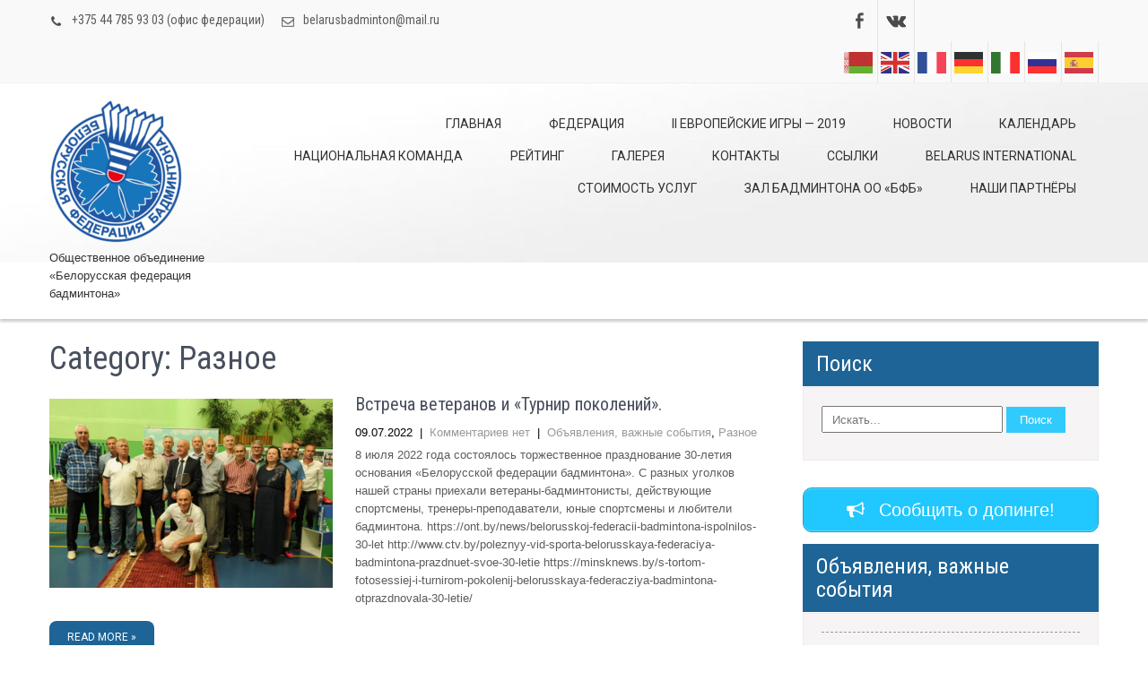

--- FILE ---
content_type: text/html; charset=UTF-8
request_url: https://belarusbadminton.by/category/uncategorized/
body_size: 16754
content:
<!DOCTYPE html>
<html lang="ru-RU">
<head>
	<meta name="yandex-verification" content="bf372cc017b444c1" />
<meta charset="UTF-8">
<meta name="viewport" content="width=device-width, initial-scale=1">
<link rel="profile" href="http://gmpg.org/xfn/11">
<link rel="pingback" href="https://belarusbadminton.by/xmlrpc.php">
<title>Разное</title>
<meta name='robots' content='max-image-preview:large' />
<link rel='dns-prefetch' href='//fonts.googleapis.com' />
<link rel="alternate" type="application/rss+xml" title=" &raquo; Лента" href="https://belarusbadminton.by/feed/" />
<link rel="alternate" type="application/rss+xml" title=" &raquo; Лента комментариев" href="https://belarusbadminton.by/comments/feed/" />
<link rel="alternate" type="application/rss+xml" title=" &raquo; Лента рубрики Разное" href="https://belarusbadminton.by/category/uncategorized/feed/" />
<script type="text/javascript">
/* <![CDATA[ */
window._wpemojiSettings = {"baseUrl":"https:\/\/s.w.org\/images\/core\/emoji\/14.0.0\/72x72\/","ext":".png","svgUrl":"https:\/\/s.w.org\/images\/core\/emoji\/14.0.0\/svg\/","svgExt":".svg","source":{"concatemoji":"https:\/\/belarusbadminton.by\/wp-includes\/js\/wp-emoji-release.min.js?ver=6.4.1"}};
/*! This file is auto-generated */
!function(i,n){var o,s,e;function c(e){try{var t={supportTests:e,timestamp:(new Date).valueOf()};sessionStorage.setItem(o,JSON.stringify(t))}catch(e){}}function p(e,t,n){e.clearRect(0,0,e.canvas.width,e.canvas.height),e.fillText(t,0,0);var t=new Uint32Array(e.getImageData(0,0,e.canvas.width,e.canvas.height).data),r=(e.clearRect(0,0,e.canvas.width,e.canvas.height),e.fillText(n,0,0),new Uint32Array(e.getImageData(0,0,e.canvas.width,e.canvas.height).data));return t.every(function(e,t){return e===r[t]})}function u(e,t,n){switch(t){case"flag":return n(e,"\ud83c\udff3\ufe0f\u200d\u26a7\ufe0f","\ud83c\udff3\ufe0f\u200b\u26a7\ufe0f")?!1:!n(e,"\ud83c\uddfa\ud83c\uddf3","\ud83c\uddfa\u200b\ud83c\uddf3")&&!n(e,"\ud83c\udff4\udb40\udc67\udb40\udc62\udb40\udc65\udb40\udc6e\udb40\udc67\udb40\udc7f","\ud83c\udff4\u200b\udb40\udc67\u200b\udb40\udc62\u200b\udb40\udc65\u200b\udb40\udc6e\u200b\udb40\udc67\u200b\udb40\udc7f");case"emoji":return!n(e,"\ud83e\udef1\ud83c\udffb\u200d\ud83e\udef2\ud83c\udfff","\ud83e\udef1\ud83c\udffb\u200b\ud83e\udef2\ud83c\udfff")}return!1}function f(e,t,n){var r="undefined"!=typeof WorkerGlobalScope&&self instanceof WorkerGlobalScope?new OffscreenCanvas(300,150):i.createElement("canvas"),a=r.getContext("2d",{willReadFrequently:!0}),o=(a.textBaseline="top",a.font="600 32px Arial",{});return e.forEach(function(e){o[e]=t(a,e,n)}),o}function t(e){var t=i.createElement("script");t.src=e,t.defer=!0,i.head.appendChild(t)}"undefined"!=typeof Promise&&(o="wpEmojiSettingsSupports",s=["flag","emoji"],n.supports={everything:!0,everythingExceptFlag:!0},e=new Promise(function(e){i.addEventListener("DOMContentLoaded",e,{once:!0})}),new Promise(function(t){var n=function(){try{var e=JSON.parse(sessionStorage.getItem(o));if("object"==typeof e&&"number"==typeof e.timestamp&&(new Date).valueOf()<e.timestamp+604800&&"object"==typeof e.supportTests)return e.supportTests}catch(e){}return null}();if(!n){if("undefined"!=typeof Worker&&"undefined"!=typeof OffscreenCanvas&&"undefined"!=typeof URL&&URL.createObjectURL&&"undefined"!=typeof Blob)try{var e="postMessage("+f.toString()+"("+[JSON.stringify(s),u.toString(),p.toString()].join(",")+"));",r=new Blob([e],{type:"text/javascript"}),a=new Worker(URL.createObjectURL(r),{name:"wpTestEmojiSupports"});return void(a.onmessage=function(e){c(n=e.data),a.terminate(),t(n)})}catch(e){}c(n=f(s,u,p))}t(n)}).then(function(e){for(var t in e)n.supports[t]=e[t],n.supports.everything=n.supports.everything&&n.supports[t],"flag"!==t&&(n.supports.everythingExceptFlag=n.supports.everythingExceptFlag&&n.supports[t]);n.supports.everythingExceptFlag=n.supports.everythingExceptFlag&&!n.supports.flag,n.DOMReady=!1,n.readyCallback=function(){n.DOMReady=!0}}).then(function(){return e}).then(function(){var e;n.supports.everything||(n.readyCallback(),(e=n.source||{}).concatemoji?t(e.concatemoji):e.wpemoji&&e.twemoji&&(t(e.twemoji),t(e.wpemoji)))}))}((window,document),window._wpemojiSettings);
/* ]]> */
</script>
<link rel='stylesheet' id='mec-select2-style-css' href='https://belarusbadminton.by/wp-content/plugins/modern-events-calendar-lite/assets/packages/select2/select2.min.css?ver=6.4.1' type='text/css' media='all' />
<link rel='stylesheet' id='mec-font-icons-css' href='https://belarusbadminton.by/wp-content/plugins/modern-events-calendar-lite/assets/css/iconfonts.css?ver=6.4.1' type='text/css' media='all' />
<link rel='stylesheet' id='mec-frontend-style-css' href='https://belarusbadminton.by/wp-content/plugins/modern-events-calendar-lite/assets/css/frontend.min.css?ver=6.4.1' type='text/css' media='all' />
<link rel='stylesheet' id='mec-tooltip-style-css' href='https://belarusbadminton.by/wp-content/plugins/modern-events-calendar-lite/assets/packages/tooltip/tooltip.css?ver=6.4.1' type='text/css' media='all' />
<link rel='stylesheet' id='mec-tooltip-shadow-style-css' href='https://belarusbadminton.by/wp-content/plugins/modern-events-calendar-lite/assets/packages/tooltip/tooltipster-sideTip-shadow.min.css?ver=6.4.1' type='text/css' media='all' />
<link rel='stylesheet' id='featherlight-css' href='https://belarusbadminton.by/wp-content/plugins/modern-events-calendar-lite/assets/packages/featherlight/featherlight.css?ver=6.4.1' type='text/css' media='all' />
<link rel='stylesheet' id='mec-google-fonts-css' href='//fonts.googleapis.com/css?family=Montserrat%3A400%2C700%7CRoboto%3A100%2C300%2C400%2C700&#038;ver=6.4.1' type='text/css' media='all' />
<link rel='stylesheet' id='mec-lity-style-css' href='https://belarusbadminton.by/wp-content/plugins/modern-events-calendar-lite/assets/packages/lity/lity.min.css?ver=6.4.1' type='text/css' media='all' />
<link rel='stylesheet' id='mec-general-calendar-style-css' href='https://belarusbadminton.by/wp-content/plugins/modern-events-calendar-lite/assets/css/mec-general-calendar.css?ver=6.4.1' type='text/css' media='all' />
<style id='wp-emoji-styles-inline-css' type='text/css'>

	img.wp-smiley, img.emoji {
		display: inline !important;
		border: none !important;
		box-shadow: none !important;
		height: 1em !important;
		width: 1em !important;
		margin: 0 0.07em !important;
		vertical-align: -0.1em !important;
		background: none !important;
		padding: 0 !important;
	}
</style>
<link rel='stylesheet' id='wp-block-library-css' href='https://belarusbadminton.by/wp-includes/css/dist/block-library/style.min.css?ver=6.4.1' type='text/css' media='all' />
<link rel='stylesheet' id='wpzoom-social-icons-block-style-css' href='https://belarusbadminton.by/wp-content/plugins/social-icons-widget-by-wpzoom/block/dist/style-wpzoom-social-icons.css?ver=4.2.15' type='text/css' media='all' />
<link rel='stylesheet' id='uji_countdown-uji-style-css-css' href='https://belarusbadminton.by/wp-content/plugins/uji-countdown/dist/style-ujicount.css' type='text/css' media='all' />
<style id='classic-theme-styles-inline-css' type='text/css'>
/*! This file is auto-generated */
.wp-block-button__link{color:#fff;background-color:#32373c;border-radius:9999px;box-shadow:none;text-decoration:none;padding:calc(.667em + 2px) calc(1.333em + 2px);font-size:1.125em}.wp-block-file__button{background:#32373c;color:#fff;text-decoration:none}
</style>
<style id='global-styles-inline-css' type='text/css'>
body{--wp--preset--color--black: #000000;--wp--preset--color--cyan-bluish-gray: #abb8c3;--wp--preset--color--white: #ffffff;--wp--preset--color--pale-pink: #f78da7;--wp--preset--color--vivid-red: #cf2e2e;--wp--preset--color--luminous-vivid-orange: #ff6900;--wp--preset--color--luminous-vivid-amber: #fcb900;--wp--preset--color--light-green-cyan: #7bdcb5;--wp--preset--color--vivid-green-cyan: #00d084;--wp--preset--color--pale-cyan-blue: #8ed1fc;--wp--preset--color--vivid-cyan-blue: #0693e3;--wp--preset--color--vivid-purple: #9b51e0;--wp--preset--gradient--vivid-cyan-blue-to-vivid-purple: linear-gradient(135deg,rgba(6,147,227,1) 0%,rgb(155,81,224) 100%);--wp--preset--gradient--light-green-cyan-to-vivid-green-cyan: linear-gradient(135deg,rgb(122,220,180) 0%,rgb(0,208,130) 100%);--wp--preset--gradient--luminous-vivid-amber-to-luminous-vivid-orange: linear-gradient(135deg,rgba(252,185,0,1) 0%,rgba(255,105,0,1) 100%);--wp--preset--gradient--luminous-vivid-orange-to-vivid-red: linear-gradient(135deg,rgba(255,105,0,1) 0%,rgb(207,46,46) 100%);--wp--preset--gradient--very-light-gray-to-cyan-bluish-gray: linear-gradient(135deg,rgb(238,238,238) 0%,rgb(169,184,195) 100%);--wp--preset--gradient--cool-to-warm-spectrum: linear-gradient(135deg,rgb(74,234,220) 0%,rgb(151,120,209) 20%,rgb(207,42,186) 40%,rgb(238,44,130) 60%,rgb(251,105,98) 80%,rgb(254,248,76) 100%);--wp--preset--gradient--blush-light-purple: linear-gradient(135deg,rgb(255,206,236) 0%,rgb(152,150,240) 100%);--wp--preset--gradient--blush-bordeaux: linear-gradient(135deg,rgb(254,205,165) 0%,rgb(254,45,45) 50%,rgb(107,0,62) 100%);--wp--preset--gradient--luminous-dusk: linear-gradient(135deg,rgb(255,203,112) 0%,rgb(199,81,192) 50%,rgb(65,88,208) 100%);--wp--preset--gradient--pale-ocean: linear-gradient(135deg,rgb(255,245,203) 0%,rgb(182,227,212) 50%,rgb(51,167,181) 100%);--wp--preset--gradient--electric-grass: linear-gradient(135deg,rgb(202,248,128) 0%,rgb(113,206,126) 100%);--wp--preset--gradient--midnight: linear-gradient(135deg,rgb(2,3,129) 0%,rgb(40,116,252) 100%);--wp--preset--font-size--small: 13px;--wp--preset--font-size--medium: 20px;--wp--preset--font-size--large: 36px;--wp--preset--font-size--x-large: 42px;--wp--preset--spacing--20: 0.44rem;--wp--preset--spacing--30: 0.67rem;--wp--preset--spacing--40: 1rem;--wp--preset--spacing--50: 1.5rem;--wp--preset--spacing--60: 2.25rem;--wp--preset--spacing--70: 3.38rem;--wp--preset--spacing--80: 5.06rem;--wp--preset--shadow--natural: 6px 6px 9px rgba(0, 0, 0, 0.2);--wp--preset--shadow--deep: 12px 12px 50px rgba(0, 0, 0, 0.4);--wp--preset--shadow--sharp: 6px 6px 0px rgba(0, 0, 0, 0.2);--wp--preset--shadow--outlined: 6px 6px 0px -3px rgba(255, 255, 255, 1), 6px 6px rgba(0, 0, 0, 1);--wp--preset--shadow--crisp: 6px 6px 0px rgba(0, 0, 0, 1);}:where(.is-layout-flex){gap: 0.5em;}:where(.is-layout-grid){gap: 0.5em;}body .is-layout-flow > .alignleft{float: left;margin-inline-start: 0;margin-inline-end: 2em;}body .is-layout-flow > .alignright{float: right;margin-inline-start: 2em;margin-inline-end: 0;}body .is-layout-flow > .aligncenter{margin-left: auto !important;margin-right: auto !important;}body .is-layout-constrained > .alignleft{float: left;margin-inline-start: 0;margin-inline-end: 2em;}body .is-layout-constrained > .alignright{float: right;margin-inline-start: 2em;margin-inline-end: 0;}body .is-layout-constrained > .aligncenter{margin-left: auto !important;margin-right: auto !important;}body .is-layout-constrained > :where(:not(.alignleft):not(.alignright):not(.alignfull)){max-width: var(--wp--style--global--content-size);margin-left: auto !important;margin-right: auto !important;}body .is-layout-constrained > .alignwide{max-width: var(--wp--style--global--wide-size);}body .is-layout-flex{display: flex;}body .is-layout-flex{flex-wrap: wrap;align-items: center;}body .is-layout-flex > *{margin: 0;}body .is-layout-grid{display: grid;}body .is-layout-grid > *{margin: 0;}:where(.wp-block-columns.is-layout-flex){gap: 2em;}:where(.wp-block-columns.is-layout-grid){gap: 2em;}:where(.wp-block-post-template.is-layout-flex){gap: 1.25em;}:where(.wp-block-post-template.is-layout-grid){gap: 1.25em;}.has-black-color{color: var(--wp--preset--color--black) !important;}.has-cyan-bluish-gray-color{color: var(--wp--preset--color--cyan-bluish-gray) !important;}.has-white-color{color: var(--wp--preset--color--white) !important;}.has-pale-pink-color{color: var(--wp--preset--color--pale-pink) !important;}.has-vivid-red-color{color: var(--wp--preset--color--vivid-red) !important;}.has-luminous-vivid-orange-color{color: var(--wp--preset--color--luminous-vivid-orange) !important;}.has-luminous-vivid-amber-color{color: var(--wp--preset--color--luminous-vivid-amber) !important;}.has-light-green-cyan-color{color: var(--wp--preset--color--light-green-cyan) !important;}.has-vivid-green-cyan-color{color: var(--wp--preset--color--vivid-green-cyan) !important;}.has-pale-cyan-blue-color{color: var(--wp--preset--color--pale-cyan-blue) !important;}.has-vivid-cyan-blue-color{color: var(--wp--preset--color--vivid-cyan-blue) !important;}.has-vivid-purple-color{color: var(--wp--preset--color--vivid-purple) !important;}.has-black-background-color{background-color: var(--wp--preset--color--black) !important;}.has-cyan-bluish-gray-background-color{background-color: var(--wp--preset--color--cyan-bluish-gray) !important;}.has-white-background-color{background-color: var(--wp--preset--color--white) !important;}.has-pale-pink-background-color{background-color: var(--wp--preset--color--pale-pink) !important;}.has-vivid-red-background-color{background-color: var(--wp--preset--color--vivid-red) !important;}.has-luminous-vivid-orange-background-color{background-color: var(--wp--preset--color--luminous-vivid-orange) !important;}.has-luminous-vivid-amber-background-color{background-color: var(--wp--preset--color--luminous-vivid-amber) !important;}.has-light-green-cyan-background-color{background-color: var(--wp--preset--color--light-green-cyan) !important;}.has-vivid-green-cyan-background-color{background-color: var(--wp--preset--color--vivid-green-cyan) !important;}.has-pale-cyan-blue-background-color{background-color: var(--wp--preset--color--pale-cyan-blue) !important;}.has-vivid-cyan-blue-background-color{background-color: var(--wp--preset--color--vivid-cyan-blue) !important;}.has-vivid-purple-background-color{background-color: var(--wp--preset--color--vivid-purple) !important;}.has-black-border-color{border-color: var(--wp--preset--color--black) !important;}.has-cyan-bluish-gray-border-color{border-color: var(--wp--preset--color--cyan-bluish-gray) !important;}.has-white-border-color{border-color: var(--wp--preset--color--white) !important;}.has-pale-pink-border-color{border-color: var(--wp--preset--color--pale-pink) !important;}.has-vivid-red-border-color{border-color: var(--wp--preset--color--vivid-red) !important;}.has-luminous-vivid-orange-border-color{border-color: var(--wp--preset--color--luminous-vivid-orange) !important;}.has-luminous-vivid-amber-border-color{border-color: var(--wp--preset--color--luminous-vivid-amber) !important;}.has-light-green-cyan-border-color{border-color: var(--wp--preset--color--light-green-cyan) !important;}.has-vivid-green-cyan-border-color{border-color: var(--wp--preset--color--vivid-green-cyan) !important;}.has-pale-cyan-blue-border-color{border-color: var(--wp--preset--color--pale-cyan-blue) !important;}.has-vivid-cyan-blue-border-color{border-color: var(--wp--preset--color--vivid-cyan-blue) !important;}.has-vivid-purple-border-color{border-color: var(--wp--preset--color--vivid-purple) !important;}.has-vivid-cyan-blue-to-vivid-purple-gradient-background{background: var(--wp--preset--gradient--vivid-cyan-blue-to-vivid-purple) !important;}.has-light-green-cyan-to-vivid-green-cyan-gradient-background{background: var(--wp--preset--gradient--light-green-cyan-to-vivid-green-cyan) !important;}.has-luminous-vivid-amber-to-luminous-vivid-orange-gradient-background{background: var(--wp--preset--gradient--luminous-vivid-amber-to-luminous-vivid-orange) !important;}.has-luminous-vivid-orange-to-vivid-red-gradient-background{background: var(--wp--preset--gradient--luminous-vivid-orange-to-vivid-red) !important;}.has-very-light-gray-to-cyan-bluish-gray-gradient-background{background: var(--wp--preset--gradient--very-light-gray-to-cyan-bluish-gray) !important;}.has-cool-to-warm-spectrum-gradient-background{background: var(--wp--preset--gradient--cool-to-warm-spectrum) !important;}.has-blush-light-purple-gradient-background{background: var(--wp--preset--gradient--blush-light-purple) !important;}.has-blush-bordeaux-gradient-background{background: var(--wp--preset--gradient--blush-bordeaux) !important;}.has-luminous-dusk-gradient-background{background: var(--wp--preset--gradient--luminous-dusk) !important;}.has-pale-ocean-gradient-background{background: var(--wp--preset--gradient--pale-ocean) !important;}.has-electric-grass-gradient-background{background: var(--wp--preset--gradient--electric-grass) !important;}.has-midnight-gradient-background{background: var(--wp--preset--gradient--midnight) !important;}.has-small-font-size{font-size: var(--wp--preset--font-size--small) !important;}.has-medium-font-size{font-size: var(--wp--preset--font-size--medium) !important;}.has-large-font-size{font-size: var(--wp--preset--font-size--large) !important;}.has-x-large-font-size{font-size: var(--wp--preset--font-size--x-large) !important;}
.wp-block-navigation a:where(:not(.wp-element-button)){color: inherit;}
:where(.wp-block-post-template.is-layout-flex){gap: 1.25em;}:where(.wp-block-post-template.is-layout-grid){gap: 1.25em;}
:where(.wp-block-columns.is-layout-flex){gap: 2em;}:where(.wp-block-columns.is-layout-grid){gap: 2em;}
.wp-block-pullquote{font-size: 1.5em;line-height: 1.6;}
</style>
<link rel='stylesheet' id='wp_html5video_css-css' href='https://belarusbadminton.by/wp-content/plugins/html5-videogallery-plus-player/assets/css/video-js.css?ver=2.8' type='text/css' media='all' />
<link rel='stylesheet' id='wp_html5video_colcss-css' href='https://belarusbadminton.by/wp-content/plugins/html5-videogallery-plus-player/assets/css/video-style.css?ver=2.8' type='text/css' media='all' />
<link rel='stylesheet' id='wpos-magnific-popup-style-css' href='https://belarusbadminton.by/wp-content/plugins/html5-videogallery-plus-player/assets/css/magnific-popup.css?ver=2.8' type='text/css' media='all' />
<link rel='stylesheet' id='sp-news-public-css' href='https://belarusbadminton.by/wp-content/plugins/sp-news-and-widget/assets/css/wpnw-public.css?ver=4.9' type='text/css' media='all' />
<link rel='stylesheet' id='clean-lite-font-css' href='//fonts.googleapis.com/css?family=Roboto+Condensed%3A300%2C400%2C600%2C700%2C800%2C900&#038;ver=6.4.1' type='text/css' media='all' />
<link rel='stylesheet' id='clean-lite-basic-style-css' href='https://belarusbadminton.by/wp-content/themes/clean-lite/style.css?ver=6.4.1' type='text/css' media='all' />
<link rel='stylesheet' id='clean-lite-editor-style-css' href='https://belarusbadminton.by/wp-content/themes/clean-lite/editor-style.css?ver=6.4.1' type='text/css' media='all' />
<link rel='stylesheet' id='nivo-slider-css' href='https://belarusbadminton.by/wp-content/themes/clean-lite/css/nivo-slider.css?ver=6.4.1' type='text/css' media='all' />
<link rel='stylesheet' id='clean-lite-main-style-css' href='https://belarusbadminton.by/wp-content/themes/clean-lite/css/responsive.css?ver=6.4.1' type='text/css' media='all' />
<link rel='stylesheet' id='clean-lite-base-style-css' href='https://belarusbadminton.by/wp-content/themes/clean-lite/css/style_base.css?ver=6.4.1' type='text/css' media='all' />
<link rel='stylesheet' id='wpzoom-social-icons-socicon-css' href='https://belarusbadminton.by/wp-content/plugins/social-icons-widget-by-wpzoom/assets/css/wpzoom-socicon.css?ver=1701256494' type='text/css' media='all' />
<link rel='stylesheet' id='wpzoom-social-icons-genericons-css' href='https://belarusbadminton.by/wp-content/plugins/social-icons-widget-by-wpzoom/assets/css/genericons.css?ver=1701256494' type='text/css' media='all' />
<link rel='stylesheet' id='wpzoom-social-icons-academicons-css' href='https://belarusbadminton.by/wp-content/plugins/social-icons-widget-by-wpzoom/assets/css/academicons.min.css?ver=1701256494' type='text/css' media='all' />
<link rel='stylesheet' id='wpzoom-social-icons-font-awesome-3-css' href='https://belarusbadminton.by/wp-content/plugins/social-icons-widget-by-wpzoom/assets/css/font-awesome-3.min.css?ver=1701256494' type='text/css' media='all' />
<link rel='stylesheet' id='dashicons-css' href='https://belarusbadminton.by/wp-includes/css/dashicons.min.css?ver=6.4.1' type='text/css' media='all' />
<link rel='stylesheet' id='wpzoom-social-icons-styles-css' href='https://belarusbadminton.by/wp-content/plugins/social-icons-widget-by-wpzoom/assets/css/wpzoom-social-icons-styles.css?ver=1701256494' type='text/css' media='all' />
<link rel='stylesheet' id='tablepress-default-css' href='https://belarusbadminton.by/wp-content/plugins/tablepress/css/build/default.css?ver=2.2.3' type='text/css' media='all' />
<link rel='stylesheet' id='photonic-slider-css' href='https://belarusbadminton.by/wp-content/plugins/photonic/include/ext/splide/splide.min.css?ver=20231129-111529' type='text/css' media='all' />
<link rel='stylesheet' id='photonic-lightbox-css' href='https://belarusbadminton.by/wp-content/plugins/photonic/include/ext/baguettebox/baguettebox.min.css?ver=20231129-111529' type='text/css' media='all' />
<link rel='stylesheet' id='photonic-css' href='https://belarusbadminton.by/wp-content/plugins/photonic/include/css/front-end/core/photonic.min.css?ver=20231129-111529' type='text/css' media='all' />
<style id='photonic-inline-css' type='text/css'>
/* Retrieved from saved CSS */
.photonic-panel { background:  rgb(17,17,17)  !important;

	border-top: none;
	border-right: none;
	border-bottom: none;
	border-left: none;
 }
.photonic-flickr-stream .photonic-pad-photosets { margin: 10px; }
.photonic-flickr-stream .photonic-pad-galleries { margin: 10px; }
.photonic-flickr-stream .photonic-pad-photos { padding: 5px 10px; }
.photonic-google-stream .photonic-pad-photos { padding: 5px 10px; }
.photonic-zenfolio-stream .photonic-pad-photos { padding: 5px 10px; }
.photonic-zenfolio-stream .photonic-pad-photosets { margin: 5px 10px; }
.photonic-smug-stream .photonic-pad-albums { margin: 10px; }
.photonic-smug-stream .photonic-pad-photos { padding: 5px 10px; }
.photonic-random-layout .photonic-thumb { padding: 2px}
.photonic-masonry-layout .photonic-thumb { padding: 2px}
.photonic-mosaic-layout .photonic-thumb { padding: 2px}

</style>
<link rel='preload' as='font'  id='wpzoom-social-icons-font-academicons-woff2-css' href='https://belarusbadminton.by/wp-content/plugins/social-icons-widget-by-wpzoom/assets/font/academicons.woff2?v=1.9.2'  type='font/woff2' crossorigin />
<link rel='preload' as='font'  id='wpzoom-social-icons-font-fontawesome-3-woff2-css' href='https://belarusbadminton.by/wp-content/plugins/social-icons-widget-by-wpzoom/assets/font/fontawesome-webfont.woff2?v=4.7.0'  type='font/woff2' crossorigin />
<link rel='preload' as='font'  id='wpzoom-social-icons-font-genericons-woff-css' href='https://belarusbadminton.by/wp-content/plugins/social-icons-widget-by-wpzoom/assets/font/Genericons.woff'  type='font/woff' crossorigin />
<link rel='preload' as='font'  id='wpzoom-social-icons-font-socicon-woff2-css' href='https://belarusbadminton.by/wp-content/plugins/social-icons-widget-by-wpzoom/assets/font/socicon.woff2?v=4.2.15'  type='font/woff2' crossorigin />
<script type="text/javascript" src="https://belarusbadminton.by/wp-includes/js/jquery/jquery.min.js?ver=3.7.1" id="jquery-core-js"></script>
<script type="text/javascript" src="https://belarusbadminton.by/wp-includes/js/jquery/jquery-migrate.min.js?ver=3.4.1" id="jquery-migrate-js"></script>
<script type="text/javascript" src="https://belarusbadminton.by/wp-content/plugins/modern-events-calendar-lite/assets/js/mec-general-calendar.js?ver=6.4.1" id="mec-general-calendar-script-js"></script>
<script type="text/javascript" id="mec-frontend-script-js-extra">
/* <![CDATA[ */
var mecdata = {"day":"\u0434\u0435\u043d\u044c","days":"\u0434\u043d\u0438","hour":"\u0447\u0430\u0441","hours":"\u0447\u0430\u0441\u044b","minute":"\u043c\u0438\u043d\u0443\u0442\u0430","minutes":"\u043c\u0438\u043d\u0443\u0442\u044b","second":"\u0441\u0435\u043a\u0443\u043d\u0434\u0430","seconds":"\u0441\u0435\u043a\u0443\u043d\u0434\u044b","elementor_edit_mode":"no","recapcha_key":"","ajax_url":"https:\/\/belarusbadminton.by\/wp-admin\/admin-ajax.php","fes_nonce":"608272a3dc","current_year":"2026","current_month":"01","datepicker_format":"yy-mm-dd"};
/* ]]> */
</script>
<script type="text/javascript" src="https://belarusbadminton.by/wp-content/plugins/modern-events-calendar-lite/assets/js/frontend.js?ver=6.4.1" id="mec-frontend-script-js"></script>
<script type="text/javascript" src="https://belarusbadminton.by/wp-content/plugins/modern-events-calendar-lite/assets/js/events.js?ver=6.4.1" id="mec-events-script-js"></script>
<script type="text/javascript" src="https://belarusbadminton.by/wp-content/themes/clean-lite/js/jquery.nivo.slider.js?ver=6.4.1" id="jquery-nivo-js"></script>
<script type="text/javascript" src="https://belarusbadminton.by/wp-content/themes/clean-lite/js/custom.js?ver=6.4.1" id="clean-lite-custom-js-js"></script>
<link rel="https://api.w.org/" href="https://belarusbadminton.by/wp-json/" /><link rel="alternate" type="application/json" href="https://belarusbadminton.by/wp-json/wp/v2/categories/1" /><link rel="EditURI" type="application/rsd+xml" title="RSD" href="https://belarusbadminton.by/xmlrpc.php?rsd" />
<meta name="generator" content="WordPress 6.4.1" />
        	<style type="text/css"> 
					
					a, .blog_lists h2 a:hover,
					#sidebar ul li a:hover,
					.fourbox:hover h3,
					.cols-4 ul li a:hover, .cols-4 ul li.current_page_item a,					
					.phone-no strong,					
					.left a:hover						
					{ color:#1e6496;}
					 
					
					.pagination .nav-links span.current, .pagination .nav-links a:hover,
					#commentform input#submit:hover,
					.slide_info .slide_more,
					.fourbox:hover .thumbbx,					
					.nivo-controlNav a.active,				
					h3.widget-title,				
					.wpcf7 input[type='submit'],					
					.services-wrap .one_third:hover,
					.sitenav ul li a:hover, .sitenav ul li.current_page_item a,
					.headertop .social-icons a:hover,
					a.ReadMore
					{ background-color:#1e6496;}
					
						
					.testclass
					{ border-color:#1e6496;}
					
			</style> 
	<style type="text/css">
			.header {
			background: url(https://belarusbadminton.by/wp-content/uploads/2017/02/cropped-sq1-2.jpg) no-repeat;
			background-position: center top;
		}
		
	</style>
	<link rel="icon" href="https://belarusbadminton.by/wp-content/uploads/2017/02/cropped--32x32.jpg" sizes="32x32" />
<link rel="icon" href="https://belarusbadminton.by/wp-content/uploads/2017/02/cropped--192x192.jpg" sizes="192x192" />
<link rel="apple-touch-icon" href="https://belarusbadminton.by/wp-content/uploads/2017/02/cropped--180x180.jpg" />
<meta name="msapplication-TileImage" content="https://belarusbadminton.by/wp-content/uploads/2017/02/cropped--270x270.jpg" />
</head>
<body class="archive category category-uncategorized category-1 wp-custom-logo">
<div class="headertop">
  <div class="container">
    <div class="left">
		        <span>+375 44 785 93 03 (офис федерации)</span>        
         
		          <a href="mailto:be&#108;&#97;&#114;&#117;sba&#100;m&#105;&#110;to&#110;&#64;&#109;a&#105;l&#46;&#114;u">&#98;e&#108;a&#114;u&#115;&#98;&#97;d&#109;&#105;&#110;&#116;o&#110;&#64;m&#97;&#105;&#108;.&#114;u</a>			
		  
    </div>
	  
    <div class="right">
		
		
		
		<div class="social-icons">
		                <a title="Мы на facebook" class="fb" target="_blank" href="https://www.facebook.com/groups/1038480099590448/"></a> 
        
                     
                        
                        <a title="Мы на Vk.com" class="in" target="_blank" href="https://vk.com/club139511779"></a>
        			<div class="gtranslate_wrapper" id="gt-wrapper-74625628"></div>           </div>  
    </div>
    <div class="clear"></div>
  </div> <!-- .container -->
</div><!-- .headertop -->
<div class="header">
  <div class="container">
    <div class="logo">
	<a href="https://belarusbadminton.by/" class="custom-logo-link" rel="home"><img width="150" height="161" src="https://belarusbadminton.by/wp-content/uploads/2020/03/cropped-logo-badminton.png" class="custom-logo" alt="" decoding="async" /></a>    <div class="clear"></div>
      <h1><a href="https://belarusbadminton.by/">
                </a></h1>
      <p>Общественное объединение «Белорусская федерация бадминтона»</p>
    </div><!-- logo -->
    <div class="header_right">
    <div class="toggle"> <a class="toggleMenu" href="#" style="display:none;">
      Menu      </a> </div> <!-- toggle -->
    <div class="sitenav">
      <div class="menu-%d0%b3%d0%bb%d0%b0%d0%b2%d0%bd%d0%be%d0%b5-%d0%bc%d0%b5%d0%bd%d1%8e-container"><ul id="menu-%d0%b3%d0%bb%d0%b0%d0%b2%d0%bd%d0%be%d0%b5-%d0%bc%d0%b5%d0%bd%d1%8e" class="menu"><li id="menu-item-452" class="menu-item menu-item-type-post_type menu-item-object-page menu-item-home menu-item-452"><a href="https://belarusbadminton.by/">ГЛАВНАЯ</a></li>
<li id="menu-item-453" class="menu-item menu-item-type-post_type menu-item-object-page menu-item-has-children menu-item-453"><a href="https://belarusbadminton.by/%d1%84%d0%b5%d0%b4%d0%b5%d1%80%d0%b0%d1%86%d0%b8%d1%8f/">ФЕДЕРАЦИЯ</a>
<ul class="sub-menu">
	<li id="menu-item-454" class="menu-item menu-item-type-post_type menu-item-object-page menu-item-454"><a href="https://belarusbadminton.by/%d1%84%d0%b5%d0%b4%d0%b5%d1%80%d0%b0%d1%86%d0%b8%d1%8f/%d1%80%d1%83%d0%ba%d0%be%d0%b2%d0%be%d0%b4%d1%81%d1%82%d0%b2%d0%be/">Президиум ОО «БФБ»</a></li>
	<li id="menu-item-1227" class="menu-item menu-item-type-post_type menu-item-object-page menu-item-1227"><a href="https://belarusbadminton.by/%d1%84%d0%b5%d0%b4%d0%b5%d1%80%d0%b0%d1%86%d0%b8%d1%8f/%d1%87%d0%bb%d0%b5%d0%bd%d1%8b-%d1%80%d0%b5%d0%b2%d0%b8%d0%b7%d0%b8%d0%be%d0%bd%d0%bd%d0%be%d0%b9-%d0%ba%d0%be%d0%bc%d0%b8%d1%81%d0%b8%d0%b8-%d0%be%d0%be-%d0%b1%d1%84%d0%b1/">Члены ревизионной комисии ОО «БФБ»</a></li>
	<li id="menu-item-455" class="menu-item menu-item-type-post_type menu-item-object-page menu-item-455"><a href="https://belarusbadminton.by/%d1%84%d0%b5%d0%b4%d0%b5%d1%80%d0%b0%d1%86%d0%b8%d1%8f/%d1%81%d0%be%d1%81%d1%82%d0%b0%d0%b2-%d1%82%d1%80%d0%b5%d0%bd%d0%b5%d1%80%d1%81%d0%ba%d0%be%d0%b3%d0%be-%d1%81%d0%be%d0%b2%d0%b5%d1%82%d0%b0/">Состав тренерского совета</a></li>
	<li id="menu-item-699" class="menu-item menu-item-type-post_type menu-item-object-page menu-item-699"><a href="https://belarusbadminton.by/%d1%84%d0%b5%d0%b4%d0%b5%d1%80%d0%b0%d1%86%d0%b8%d1%8f/%d0%ba%d0%be%d0%bb%d0%bb%d0%b5%d0%b3%d0%b8%d1%8f-%d1%81%d1%83%d0%b4%d0%b5%d0%b9-%d0%be%d0%be-%d0%b1%d1%84%d0%b1/">Коллегия судей ОО «БФБ»</a></li>
	<li id="menu-item-456" class="menu-item menu-item-type-post_type menu-item-object-page menu-item-456"><a href="https://belarusbadminton.by/%d1%84%d0%b5%d0%b4%d0%b5%d1%80%d0%b0%d1%86%d0%b8%d1%8f/%d0%b4%d0%be%d0%ba%d1%83%d0%bc%d0%b5%d0%bd%d1%82%d1%8b/">Документы</a></li>
</ul>
</li>
<li id="menu-item-2433" class="menu-item menu-item-type-post_type menu-item-object-page menu-item-2433"><a href="https://belarusbadminton.by/ii-%d0%b5%d0%b2%d1%80%d0%be%d0%bf%d0%b5%d0%b9%d1%81%d0%ba%d0%b8%d0%b5-%d0%b8%d0%b3%d1%80%d1%8b-2019/">II ЕВРОПЕЙСКИЕ ИГРЫ — 2019</a></li>
<li id="menu-item-457" class="menu-item menu-item-type-post_type menu-item-object-page menu-item-has-children menu-item-457"><a href="https://belarusbadminton.by/%d0%bd%d0%be%d0%b2%d0%be%d1%81%d1%82%d0%b8/">НОВОСТИ</a>
<ul class="sub-menu">
	<li id="menu-item-458" class="menu-item menu-item-type-post_type menu-item-object-page menu-item-458"><a href="https://belarusbadminton.by/%d0%bd%d0%be%d0%b2%d0%be%d1%81%d1%82%d0%b8/%d0%bc%d0%b5%d0%b6%d0%b4%d1%83%d0%bd%d0%b0%d1%80%d0%be%d0%b4%d0%bd%d1%8b%d0%b5-%d1%81%d0%be%d1%80%d0%b5%d0%b2%d0%bd%d0%be%d0%b2%d0%b0%d0%bd%d0%b8%d1%8f/">Международные соревнования</a></li>
	<li id="menu-item-459" class="menu-item menu-item-type-post_type menu-item-object-page menu-item-459"><a href="https://belarusbadminton.by/%d0%bd%d0%be%d0%b2%d0%be%d1%81%d1%82%d0%b8/%d1%80%d0%b5%d1%81%d0%bf%d1%83%d0%b1%d0%bb%d0%b8%d0%ba%d0%b0%d0%bd%d1%81%d0%ba%d0%b8%d0%b5-%d1%81%d0%be%d1%80%d0%b5%d0%b2%d0%bd%d0%be%d0%b2%d0%b0%d0%bd%d0%b8%d1%8f/">Республиканские соревнования</a></li>
	<li id="menu-item-460" class="menu-item menu-item-type-post_type menu-item-object-page menu-item-460"><a href="https://belarusbadminton.by/%d0%bd%d0%be%d0%b2%d0%be%d1%81%d1%82%d0%b8/%d0%be%d0%b1%d1%8a%d1%8f%d0%b2%d0%bb%d0%b5%d0%bd%d0%b8%d1%8f-%d0%b2%d0%b0%d0%b6%d0%bd%d1%8b%d0%b5-%d1%81%d0%be%d0%b1%d1%8b%d1%82%d0%b8%d1%8f/">Объявления, важные события</a></li>
	<li id="menu-item-1973" class="menu-item menu-item-type-post_type menu-item-object-page menu-item-1973"><a href="https://belarusbadminton.by/%d0%bd%d0%be%d0%b2%d0%be%d1%81%d1%82%d0%b8/ii-%d0%b5%d0%b2%d1%80%d0%be%d0%bf%d0%b5%d0%b9%d1%81%d0%ba%d0%b8%d0%b5-%d0%b8%d0%b3%d1%80%d1%8b-2019/">II ЕВРОПЕЙСКИЕ ИГРЫ — 2019</a></li>
	<li id="menu-item-461" class="menu-item menu-item-type-post_type menu-item-object-page menu-item-461"><a href="https://belarusbadminton.by/%d0%bd%d0%be%d0%b2%d0%be%d1%81%d1%82%d0%b8/%d0%b8%d0%bd%d1%82%d0%b5%d1%80%d0%b2%d1%8c%d1%8e/">Интервью</a></li>
</ul>
</li>
<li id="menu-item-462" class="menu-item menu-item-type-post_type menu-item-object-page menu-item-has-children menu-item-462"><a href="https://belarusbadminton.by/%d0%ba%d0%b0%d0%bb%d0%b5%d0%bd%d0%b4%d0%b0%d1%80%d1%8c/">КАЛЕНДАРЬ</a>
<ul class="sub-menu">
	<li id="menu-item-463" class="menu-item menu-item-type-post_type menu-item-object-page menu-item-463"><a href="https://belarusbadminton.by/%d0%ba%d0%b0%d0%bb%d0%b5%d0%bd%d0%b4%d0%b0%d1%80%d1%8c/%d0%ba%d0%b0%d0%bb%d0%b5%d0%bd%d0%b4%d0%b0%d1%80%d1%8c-%d1%81%d0%be%d1%80%d0%b5%d0%b2%d0%bd%d0%be%d0%b2%d0%b0%d0%bd%d0%b8%d0%b9-2017/">Календарь соревнований 2025</a></li>
</ul>
</li>
<li id="menu-item-464" class="menu-item menu-item-type-post_type menu-item-object-page menu-item-has-children menu-item-464"><a href="https://belarusbadminton.by/%d0%bd%d0%b0%d1%86%d0%b8%d0%be%d0%bd%d0%b0%d0%bb%d1%8c%d0%bd%d0%b0%d1%8f-%d0%ba%d0%be%d0%bc%d0%b0%d0%bd%d0%b4%d0%b0/">НАЦИОНАЛЬНАЯ КОМАНДА</a>
<ul class="sub-menu">
	<li id="menu-item-465" class="menu-item menu-item-type-post_type menu-item-object-page menu-item-465"><a href="https://belarusbadminton.by/%d0%bd%d0%b0%d1%86%d0%b8%d0%be%d0%bd%d0%b0%d0%bb%d1%8c%d0%bd%d0%b0%d1%8f-%d0%ba%d0%be%d0%bc%d0%b0%d0%bd%d0%b4%d0%b0/%d0%bc%d1%83%d0%b6%d1%87%d0%b8%d0%bd%d1%8b-%d0%b6%d0%b5%d0%bd%d1%89%d0%b8%d0%bd%d1%8b/">Мужчины, женщины</a></li>
	<li id="menu-item-466" class="menu-item menu-item-type-post_type menu-item-object-page menu-item-466"><a href="https://belarusbadminton.by/%d0%bd%d0%b0%d1%86%d0%b8%d0%be%d0%bd%d0%b0%d0%bb%d1%8c%d0%bd%d0%b0%d1%8f-%d0%ba%d0%be%d0%bc%d0%b0%d0%bd%d0%b4%d0%b0/%d1%8e%d0%bd%d0%b8%d0%be%d1%80%d1%8b-%d1%8e%d0%bd%d0%b8%d0%be%d1%80%d0%ba%d0%b8/">Юниоры, юниорки</a></li>
	<li id="menu-item-467" class="menu-item menu-item-type-post_type menu-item-object-page menu-item-467"><a href="https://belarusbadminton.by/%d0%bd%d0%b0%d1%86%d0%b8%d0%be%d0%bd%d0%b0%d0%bb%d1%8c%d0%bd%d0%b0%d1%8f-%d0%ba%d0%be%d0%bc%d0%b0%d0%bd%d0%b4%d0%b0/%d1%8e%d0%bd%d0%be%d1%88%d0%b8-%d0%b4%d0%b5%d0%b2%d1%83%d1%88%d0%ba%d0%b8/">Юноши, девушки</a></li>
</ul>
</li>
<li id="menu-item-468" class="menu-item menu-item-type-post_type menu-item-object-page menu-item-has-children menu-item-468"><a href="https://belarusbadminton.by/%d1%80%d0%b5%d0%b9%d1%82%d0%b8%d0%bd%d0%b3/">РЕЙТИНГ</a>
<ul class="sub-menu">
	<li id="menu-item-471" class="menu-item menu-item-type-post_type menu-item-object-page menu-item-471"><a href="https://belarusbadminton.by/%d1%80%d0%b5%d0%b9%d1%82%d0%b8%d0%bd%d0%b3/%d0%bd%d0%b0%d1%86%d0%b8%d0%be%d0%bd%d0%b0%d0%bb%d1%8c%d0%bd%d1%8b%d0%b9-%d1%80%d0%b5%d0%b9%d1%82%d0%b8%d0%bd%d0%b3/">Национальный рейтинг</a></li>
</ul>
</li>
<li id="menu-item-472" class="menu-item menu-item-type-post_type menu-item-object-page menu-item-has-children menu-item-472"><a href="https://belarusbadminton.by/%d0%b3%d0%b0%d0%bb%d0%b5%d1%80%d0%b5%d1%8f/">ГАЛЕРЕЯ</a>
<ul class="sub-menu">
	<li id="menu-item-890" class="menu-item menu-item-type-post_type menu-item-object-page menu-item-890"><a href="https://belarusbadminton.by/%d0%b3%d0%b0%d0%bb%d0%b5%d1%80%d0%b5%d1%8f/%d1%84%d0%be%d1%82%d0%be%d0%b0%d0%bb%d1%8c%d0%b1%d0%be%d0%bc%d1%8b/">Фото</a></li>
	<li id="menu-item-474" class="menu-item menu-item-type-post_type menu-item-object-page menu-item-474"><a href="https://belarusbadminton.by/%d0%b3%d0%b0%d0%bb%d0%b5%d1%80%d0%b5%d1%8f/%d0%b2%d0%b8%d0%b4%d0%b5%d0%be/">Видео</a></li>
</ul>
</li>
<li id="menu-item-488" class="menu-item menu-item-type-post_type menu-item-object-page menu-item-has-children menu-item-488"><a href="https://belarusbadminton.by/%d0%ba%d0%be%d0%bd%d1%82%d0%b0%d0%ba%d1%82%d1%8b/%d1%81%d0%b2%d1%8f%d0%b7%d0%b0%d1%82%d1%8c%d1%81%d1%8f-%d1%81-%d0%bd%d0%b0%d0%bc%d0%b8/">КОНТАКТЫ</a>
<ul class="sub-menu">
	<li id="menu-item-476" class="menu-item menu-item-type-post_type menu-item-object-page menu-item-476"><a href="https://belarusbadminton.by/%d0%ba%d0%be%d0%bd%d1%82%d0%b0%d0%ba%d1%82%d1%8b/%d0%b3%d0%b4%d0%b5-%d0%b7%d0%b0%d0%bd%d0%b8%d0%bc%d0%b0%d1%82%d1%8c%d1%81%d1%8f/">Где обучают детей в стране?</a></li>
	<li id="menu-item-477" class="menu-item menu-item-type-post_type menu-item-object-page menu-item-477"><a href="https://belarusbadminton.by/%d0%ba%d0%be%d0%bd%d1%82%d0%b0%d0%ba%d1%82%d1%8b/%d1%81%d0%be%d1%82%d1%80%d1%83%d0%b4%d0%bd%d0%b8%d0%ba%d0%b8-%d0%be%d0%be-%d0%b1%d1%84%d0%b1/">Сотрудники ОО «БФБ»</a></li>
	<li id="menu-item-478" class="menu-item menu-item-type-post_type menu-item-object-page menu-item-478"><a href="https://belarusbadminton.by/%d0%ba%d0%be%d0%bd%d1%82%d0%b0%d0%ba%d1%82%d1%8b/%d1%81%d0%b2%d1%8f%d0%b7%d0%b0%d1%82%d1%8c%d1%81%d1%8f-%d1%81-%d0%bd%d0%b0%d0%bc%d0%b8/">Связаться с нами</a></li>
</ul>
</li>
<li id="menu-item-489" class="menu-item menu-item-type-post_type menu-item-object-page menu-item-has-children menu-item-489"><a href="https://belarusbadminton.by/%d1%81%d1%81%d1%8b%d0%bb%d0%ba%d0%b8/">ССЫЛКИ</a>
<ul class="sub-menu">
	<li id="menu-item-593" class="menu-item menu-item-type-post_type menu-item-object-page menu-item-593"><a href="https://belarusbadminton.by/%d0%ba%d0%b0%d1%80%d1%82%d0%b0-%d1%81%d0%b0%d0%b9%d1%82%d0%b0/">Карта сайта</a></li>
</ul>
</li>
<li id="menu-item-2447" class="menu-item menu-item-type-post_type menu-item-object-page menu-item-2447"><a href="https://belarusbadminton.by/belarus-international/">Belarus International</a></li>
<li id="menu-item-6389" class="menu-item menu-item-type-post_type menu-item-object-page menu-item-has-children menu-item-6389"><a href="https://belarusbadminton.by/%d1%86%d0%b5%d0%bd%d1%8b/">Стоимость услуг</a>
<ul class="sub-menu">
	<li id="menu-item-6439" class="menu-item menu-item-type-post_type menu-item-object-page menu-item-6439"><a href="https://belarusbadminton.by/%d1%86%d0%b5%d0%bd%d1%8b/%d0%b4%d0%bb%d1%8f-%d1%84%d0%b8%d0%b7%d0%b8%d1%87%d0%b5%d1%81%d0%ba%d0%b8%d1%85-%d0%bb%d0%b8%d1%86/">Для физических лиц</a></li>
	<li id="menu-item-6438" class="menu-item menu-item-type-post_type menu-item-object-page menu-item-6438"><a href="https://belarusbadminton.by/%d1%86%d0%b5%d0%bd%d1%8b/%d0%b4%d0%bb%d1%8f-%d1%8e%d1%80%d0%b8%d0%b4%d0%b8%d1%87%d0%b5%d1%81%d0%ba%d0%b8%d1%85-%d0%bb%d0%b8%d1%86/">Для юридических лиц</a></li>
	<li id="menu-item-6437" class="menu-item menu-item-type-post_type menu-item-object-page menu-item-6437"><a href="https://belarusbadminton.by/%d1%86%d0%b5%d0%bd%d1%8b/%d1%83%d1%81%d0%bb%d1%83%d0%b3%d0%b8-%d0%bf%d1%80%d0%b8-%d0%bf%d1%80%d0%be%d0%b2%d0%b5%d0%b4%d0%b5%d0%bd%d0%b8%d0%b8-%d1%81%d0%be%d1%80%d0%b5%d0%b2%d0%bd%d0%be%d0%b2%d0%b0%d0%bd%d0%b8%d0%b9/">Услуги при проведении соревнований</a></li>
	<li id="menu-item-6435" class="menu-item menu-item-type-post_type menu-item-object-page menu-item-6435"><a href="https://belarusbadminton.by/%d1%86%d0%b5%d0%bd%d1%8b/%d1%81%d0%bf%d1%84-%d0%b7%d0%b0%d0%bb-%d1%81%d0%bf%d0%b5%d1%86%d0%b8%d0%b0%d0%bb%d1%8c%d0%bd%d0%be%d0%b9-%d1%84%d0%b8%d0%b7%d0%b8%d1%87%d0%b5%d1%81%d0%ba%d0%be%d0%b9-%d0%bf%d0%be%d0%b4%d0%b3%d0%be/">СПФ (зал специальной физической подготовки)</a></li>
	<li id="menu-item-6436" class="menu-item menu-item-type-post_type menu-item-object-page menu-item-6436"><a href="https://belarusbadminton.by/%d1%86%d0%b5%d0%bd%d1%8b/%d0%b4%d0%be%d0%bf%d0%be%d0%bb%d0%bd%d0%b8%d1%82%d0%b5%d0%bb%d1%8c%d0%bd%d1%8b%d0%b5-%d1%83%d1%81%d0%bb%d1%83%d0%b3%d0%b8/">Дополнительные услуги</a></li>
</ul>
</li>
<li id="menu-item-733" class="menu-item menu-item-type-post_type menu-item-object-page menu-item-733"><a href="https://belarusbadminton.by/%d0%b7%d0%b0%d0%bb-%d0%b1%d0%b0%d0%b4%d0%bc%d0%b8%d0%bd%d1%82%d0%be%d0%bd%d0%b0-%d0%be%d0%be-%d0%b1%d1%84%d0%b1/">ЗАЛ БАДМИНТОНА ОО &#171;БФБ&#187;</a></li>
<li id="menu-item-1878" class="menu-item menu-item-type-post_type menu-item-object-page menu-item-1878"><a href="https://belarusbadminton.by/%d0%bd%d0%b0%d1%88%d0%b8-%d0%bf%d0%b0%d1%80%d1%82%d0%bd%d1%91%d1%80%d1%8b/">НАШИ ПАРТНЁРЫ</a></li>
</ul></div>    </div><!-- sitenav-->
    </div><!--header_right-->
    <div class="clear"></div>
  </div>
  <!-- container -->
</div><!--.header -->

<div class="container">
     <div class="page_content">
        <section class="site-main">
            <header class="page-header">
				<h1 class="entry-title">Category: Разное</h1>
            </header><!-- .page-header -->
			                <div class="blog-post">
                                                                 <div class="blog_lists">
    <article id="post-6370" class="post-6370 post type-post status-publish format-standard has-post-thumbnail hentry category-3 category-uncategorized">
    
		        <div class="post-thumb"><a href="https://belarusbadminton.by/%d0%b2%d1%81%d1%82%d1%80%d0%b5%d1%87%d0%b0-%d0%b2%d0%b5%d1%82%d0%b5%d1%80%d0%b0%d0%bd%d0%be%d0%b2-%d0%b8-%d1%82%d1%83%d1%80%d0%bd%d0%b8%d1%80-%d0%bf%d0%be%d0%ba%d0%be%d0%bb%d0%b5%d0%bd%d0%b8%d0%b9/"><img width="2560" height="1707" src="https://belarusbadminton.by/wp-content/uploads/2022/07/DSC_2624-scaled.jpg" class="attachment-post-thumbnail size-post-thumbnail wp-post-image" alt="" decoding="async" fetchpriority="high" srcset="https://belarusbadminton.by/wp-content/uploads/2022/07/DSC_2624-scaled.jpg 2560w, https://belarusbadminton.by/wp-content/uploads/2022/07/DSC_2624-300x200.jpg 300w, https://belarusbadminton.by/wp-content/uploads/2022/07/DSC_2624-1024x683.jpg 1024w, https://belarusbadminton.by/wp-content/uploads/2022/07/DSC_2624-768x512.jpg 768w, https://belarusbadminton.by/wp-content/uploads/2022/07/DSC_2624-391x260.jpg 391w, https://belarusbadminton.by/wp-content/uploads/2022/07/DSC_2624-1536x1024.jpg 1536w, https://belarusbadminton.by/wp-content/uploads/2022/07/DSC_2624-2048x1365.jpg 2048w" sizes="(max-width: 2560px) 100vw, 2560px" /></a></div>
          
        <header class="entry-header">           
            <h4><a href="https://belarusbadminton.by/%d0%b2%d1%81%d1%82%d1%80%d0%b5%d1%87%d0%b0-%d0%b2%d0%b5%d1%82%d0%b5%d1%80%d0%b0%d0%bd%d0%be%d0%b2-%d0%b8-%d1%82%d1%83%d1%80%d0%bd%d0%b8%d1%80-%d0%bf%d0%be%d0%ba%d0%be%d0%bb%d0%b5%d0%bd%d0%b8%d0%b9/" rel="bookmark">Встреча ветеранов и &#171;Турнир поколений&#187;.</a></h4>
                            <div class="postmeta">
                    <div class="post-date">09.07.2022</div><!-- post-date -->
                    <div class="post-comment"> &nbsp;|&nbsp; <a href="https://belarusbadminton.by/%d0%b2%d1%81%d1%82%d1%80%d0%b5%d1%87%d0%b0-%d0%b2%d0%b5%d1%82%d0%b5%d1%80%d0%b0%d0%bd%d0%be%d0%b2-%d0%b8-%d1%82%d1%83%d1%80%d0%bd%d0%b8%d1%80-%d0%bf%d0%be%d0%ba%d0%be%d0%bb%d0%b5%d0%bd%d0%b8%d0%b9/#respond">Комментариев нет</a></div>
                    <div class="post-categories"> &nbsp;|&nbsp; <a href="https://belarusbadminton.by/category/%d0%be%d0%b1%d1%8a%d1%8f%d0%b2%d0%bb%d0%b5%d0%bd%d0%b8%d1%8f-%d0%b2%d0%b0%d0%b6%d0%bd%d1%8b%d0%b5-%d1%81%d0%be%d0%b1%d1%8b%d1%82%d0%b8%d1%8f/" rel="category tag">Объявления, важные события</a>, <a href="https://belarusbadminton.by/category/uncategorized/" rel="category tag">Разное</a></div>                  
                </div><!-- postmeta -->
                    </header><!-- .entry-header -->
        
        
    
                <div class="entry-summary">
           	<p>8 июля 2022 года состоялось торжественное празднование 30-летия основания &#171;Белорусской федерации бадминтона&#187;. С разных уголков нашей страны приехали ветераны-бадминтонисты, действующие спортсмены, тренеры-преподаватели, юные спортсмены и любители бадминтона. https://ont.by/news/belorusskoj-federacii-badmintona-ispolnilos-30-let http://www.ctv.by/poleznyy-vid-sporta-belorusskaya-federaciya-badmintona-prazdnuet-svoe-30-letie https://minsknews.by/s-tortom-fotosessiej-i-turnirom-pokolenij-belorusskaya-federacziya-badmintona-otprazdnovala-30-letie/ &nbsp;</p>
           <a class="ReadMore" href="https://belarusbadminton.by/%d0%b2%d1%81%d1%82%d1%80%d0%b5%d1%87%d0%b0-%d0%b2%d0%b5%d1%82%d0%b5%d1%80%d0%b0%d0%bd%d0%be%d0%b2-%d0%b8-%d1%82%d1%83%d1%80%d0%bd%d0%b8%d1%80-%d0%bf%d0%be%d0%ba%d0%be%d0%bb%d0%b5%d0%bd%d0%b8%d0%b9/">Read More &raquo;</a>
        </div><!-- .entry-summary -->
                <div class="clear"></div>
    </article><!-- #post-## -->
</div><!-- blog-post-repeat -->                                    </div>
                                   </section>
       <div id="sidebar">    
    <h3 class="widget-title">Поиск</h3><aside id="%1$s" class="widget %2$s"><form role="search" method="get" class="search-form" action="https://belarusbadminton.by/">
	<label>
				<input type="search" class="search-field" placeholder="Искать..." value="" name="s">
	</label>
	<input type="submit" class="search-submit" value="Поиск">
</form>
</aside><div class="textwidget"><div class="su-button-center"><a href="https://nada.by/" class="su-button su-button-style-default su-button-wide" style="color:#FFFFFF;background-color:#21c7ff;border-color:#1ba0cc;border-radius:10px;-moz-border-radius:10px;-webkit-border-radius:10px" target="_blank" rel="noopener noreferrer"><span style="color:#FFFFFF;padding:8px 26px;font-size:20px;line-height:30px;border-color:#64d8ff;border-radius:10px;-moz-border-radius:10px;-webkit-border-radius:10px;text-shadow:none;-moz-text-shadow:none;-webkit-text-shadow:none"><i class="sui sui-bullhorn" style="font-size:20px;color:#FFFFFF"></i> Сообщить о допинге!</span></a></div></div></aside><h3 class="widget-title">Объявления, важные события</h3><aside id="%1$s" class="widget %2$s">
		<div class="recent-news-items ">
			<ul>
				
					<li class="news_li">
												<div class="news_thumb_left">
							<a href="https://belarusbadminton.by/news/%d0%b8%d1%82%d0%be%d0%b3%d0%b8-%d0%b2%d1%81%d0%b5%d1%80%d0%be%d1%81%d1%81%d0%b8%d0%b9%d1%81%d0%ba%d0%b8%d1%85-%d1%8e%d0%bd%d0%b8%d0%be%d1%80%d1%81%d0%ba%d0%b8%d1%85-%d0%b8-%d1%8e%d0%bd%d0%be%d1%88-4/">
								<img width="80" height="80" src="https://belarusbadminton.by/wp-content/uploads/2024/01/rz-150x150.png" class="attachment-80x80 size-80x80 wp-post-image" alt="" decoding="async" loading="lazy" srcset="https://belarusbadminton.by/wp-content/uploads/2024/01/rz-150x150.png 150w, https://belarusbadminton.by/wp-content/uploads/2024/01/rz-300x300.png 300w" sizes="(max-width: 80px) 100vw, 80px" />							</a>
						</div>
												<div class="news_thumb_right">
							<a class="newspost-title" href="https://belarusbadminton.by/news/%d0%b8%d1%82%d0%be%d0%b3%d0%b8-%d0%b2%d1%81%d0%b5%d1%80%d0%be%d1%81%d1%81%d0%b8%d0%b9%d1%81%d0%ba%d0%b8%d1%85-%d1%8e%d0%bd%d0%b8%d0%be%d1%80%d1%81%d0%ba%d0%b8%d1%85-%d0%b8-%d1%8e%d0%bd%d0%be%d1%88-4/">Итоги всероссийских юниорских и юношеских соревнований по бадминтону &#171;Русская зима&#187;</a>
															<div class="widget-date-post">
									08.01.2026								</div>
													</div>
					</li>
				
					<li class="news_li">
												<div class="news_thumb_left">
							<a href="https://belarusbadminton.by/news/%d1%81-%d1%80%d0%be%d0%b6%d0%b4%d0%b5%d1%81%d1%82%d0%b2%d0%be%d0%bc-%d1%85%d1%80%d0%b8%d1%81%d1%82%d0%be%d0%b2%d1%8b%d0%bc-%d0%bf%d0%be%d0%b7%d0%b4%d1%80%d0%b0%d0%b2%d0%bb%d0%b5%d0%bd%d0%b8%d0%b5/">
								<img width="80" height="80" src="https://belarusbadminton.by/wp-content/uploads/2026/01/9314c7739a1eeb07ebe8370a5b0f170b-e1767681841366-150x150.png" class="attachment-80x80 size-80x80 wp-post-image" alt="" decoding="async" loading="lazy" srcset="https://belarusbadminton.by/wp-content/uploads/2026/01/9314c7739a1eeb07ebe8370a5b0f170b-e1767681841366-150x150.png 150w, https://belarusbadminton.by/wp-content/uploads/2026/01/9314c7739a1eeb07ebe8370a5b0f170b-e1767681841366-300x300.png 300w" sizes="(max-width: 80px) 100vw, 80px" />							</a>
						</div>
												<div class="news_thumb_right">
							<a class="newspost-title" href="https://belarusbadminton.by/news/%d1%81-%d1%80%d0%be%d0%b6%d0%b4%d0%b5%d1%81%d1%82%d0%b2%d0%be%d0%bc-%d1%85%d1%80%d0%b8%d1%81%d1%82%d0%be%d0%b2%d1%8b%d0%bc-%d0%bf%d0%be%d0%b7%d0%b4%d1%80%d0%b0%d0%b2%d0%bb%d0%b5%d0%bd%d0%b8%d0%b5/">С Рождеством Христовым! Поздравление от Белорусской федерации бадминтона</a>
															<div class="widget-date-post">
									06.01.2026								</div>
													</div>
					</li>
				
					<li class="news_li">
												<div class="news_thumb_left">
							<a href="https://belarusbadminton.by/news/%d1%87%d0%b5%d1%82%d0%b2%d1%91%d1%80%d1%82%d1%8b%d0%b9-%d1%8d%d1%82%d0%b0%d0%bf-%d0%b4%d0%b5%d1%82%d1%81%d0%ba%d0%be%d0%b9-%d0%b1%d0%b0%d0%b4%d0%bc%d0%b8%d0%bd%d1%82%d0%be%d0%bd%d0%bd%d0%be%d0%b9/">
								<img width="80" height="80" src="https://belarusbadminton.by/wp-content/uploads/2026/01/5d5ff1052852c2c76a9ad2ce7d397cd7-150x150.png" class="attachment-80x80 size-80x80 wp-post-image" alt="" decoding="async" loading="lazy" srcset="https://belarusbadminton.by/wp-content/uploads/2026/01/5d5ff1052852c2c76a9ad2ce7d397cd7-150x150.png 150w, https://belarusbadminton.by/wp-content/uploads/2026/01/5d5ff1052852c2c76a9ad2ce7d397cd7-300x300.png 300w" sizes="(max-width: 80px) 100vw, 80px" />							</a>
						</div>
												<div class="news_thumb_right">
							<a class="newspost-title" href="https://belarusbadminton.by/news/%d1%87%d0%b5%d1%82%d0%b2%d1%91%d1%80%d1%82%d1%8b%d0%b9-%d1%8d%d1%82%d0%b0%d0%bf-%d0%b4%d0%b5%d1%82%d1%81%d0%ba%d0%be%d0%b9-%d0%b1%d0%b0%d0%b4%d0%bc%d0%b8%d0%bd%d1%82%d0%be%d0%bd%d0%bd%d0%be%d0%b9/">Четвёртый этап &#171;Детской бадминтонной лиги&#187; Республики Беларусь завершен!</a>
															<div class="widget-date-post">
									05.01.2026								</div>
													</div>
					</li>
							</ul>
		</div>
	</aside><h3 class="widget-title">Международные соревнования</h3><aside id="%1$s" class="widget %2$s">
		<div class="recent-news-items ">
			<ul>
				
					<li class="news_li">
												<div class="news_thumb_left">
							<a href="https://belarusbadminton.by/news/%d0%b8%d1%82%d0%be%d0%b3%d0%b8-%d0%b2%d1%81%d0%b5%d1%80%d0%be%d1%81%d1%81%d0%b8%d0%b9%d1%81%d0%ba%d0%b8%d1%85-%d1%8e%d0%bd%d0%b8%d0%be%d1%80%d1%81%d0%ba%d0%b8%d1%85-%d0%b8-%d1%8e%d0%bd%d0%be%d1%88-4/">
								<img width="80" height="80" src="https://belarusbadminton.by/wp-content/uploads/2024/01/rz-150x150.png" class="attachment-80x80 size-80x80 wp-post-image" alt="" decoding="async" loading="lazy" srcset="https://belarusbadminton.by/wp-content/uploads/2024/01/rz-150x150.png 150w, https://belarusbadminton.by/wp-content/uploads/2024/01/rz-300x300.png 300w" sizes="(max-width: 80px) 100vw, 80px" />							</a>
						</div>
												<div class="news_thumb_right">
							<a class="newspost-title" href="https://belarusbadminton.by/news/%d0%b8%d1%82%d0%be%d0%b3%d0%b8-%d0%b2%d1%81%d0%b5%d1%80%d0%be%d1%81%d1%81%d0%b8%d0%b9%d1%81%d0%ba%d0%b8%d1%85-%d1%8e%d0%bd%d0%b8%d0%be%d1%80%d1%81%d0%ba%d0%b8%d1%85-%d0%b8-%d1%8e%d0%bd%d0%be%d1%88-4/">Итоги всероссийских юниорских и юношеских соревнований по бадминтону &#171;Русская зима&#187;</a>
															<div class="widget-date-post">
									08.01.2026								</div>
													</div>
					</li>
				
					<li class="news_li">
												<div class="news_thumb_right">
							<a class="newspost-title" href="https://belarusbadminton.by/news/%d0%b8%d1%82%d0%be%d0%b3%d0%b8-%d0%b2%d1%81%d0%b5%d1%80%d0%be%d1%81%d1%81%d0%b8%d0%b9%d1%81%d0%ba%d0%b8%d1%85-%d1%8e%d0%bd%d0%b8%d0%be%d1%80%d1%81%d0%ba%d0%b8%d1%85-%d0%b8-%d1%8e%d0%bd%d0%be%d1%88-3/">Итоги всероссийских юниорских и юношеских соревнований по бадминтону &#171;Встающие на крыло&#187;</a>
															<div class="widget-date-post">
									18.11.2025								</div>
													</div>
					</li>
				
					<li class="news_li">
												<div class="news_thumb_left">
							<a href="https://belarusbadminton.by/news/%d1%81%d0%b1%d0%be%d1%80%d0%bd%d0%b0%d1%8f-%d0%b1%d0%b5%d0%bb%d0%b0%d1%80%d1%83%d1%81%d0%b8-%d0%b2-%d1%82%d1%80%d0%be%d0%b9%d0%ba%d0%b5-%d0%bf%d1%80%d0%b8%d0%b7%d1%91%d1%80%d0%be%d0%b2-iii/">
								<img width="80" height="80" src="https://belarusbadminton.by/wp-content/uploads/2025/10/91fa6deb3ff27c5663f8e64b46f3307b-150x150.png" class="attachment-80x80 size-80x80 wp-post-image" alt="" decoding="async" loading="lazy" srcset="https://belarusbadminton.by/wp-content/uploads/2025/10/91fa6deb3ff27c5663f8e64b46f3307b-150x150.png 150w, https://belarusbadminton.by/wp-content/uploads/2025/10/91fa6deb3ff27c5663f8e64b46f3307b-300x300.png 300w" sizes="(max-width: 80px) 100vw, 80px" />							</a>
						</div>
												<div class="news_thumb_right">
							<a class="newspost-title" href="https://belarusbadminton.by/news/%d1%81%d0%b1%d0%be%d1%80%d0%bd%d0%b0%d1%8f-%d0%b1%d0%b5%d0%bb%d0%b0%d1%80%d1%83%d1%81%d0%b8-%d0%b2-%d1%82%d1%80%d0%be%d0%b9%d0%ba%d0%b5-%d0%bf%d1%80%d0%b8%d0%b7%d1%91%d1%80%d0%be%d0%b2-iii/">Сборная Беларуси — в тройке призёров III Игр стран СНГ</a>
															<div class="widget-date-post">
									09.10.2025								</div>
													</div>
					</li>
							</ul>
		</div>
	</aside><h3 class="widget-title">Республиканские соревнования</h3><aside id="%1$s" class="widget %2$s">
		<div class="recent-news-items ">
			<ul>
				
					<li class="news_li">
												<div class="news_thumb_left">
							<a href="https://belarusbadminton.by/news/%d1%87%d0%b5%d1%82%d0%b2%d1%91%d1%80%d1%82%d1%8b%d0%b9-%d1%8d%d1%82%d0%b0%d0%bf-%d0%b4%d0%b5%d1%82%d1%81%d0%ba%d0%be%d0%b9-%d0%b1%d0%b0%d0%b4%d0%bc%d0%b8%d0%bd%d1%82%d0%be%d0%bd%d0%bd%d0%be%d0%b9/">
								<img width="80" height="80" src="https://belarusbadminton.by/wp-content/uploads/2026/01/5d5ff1052852c2c76a9ad2ce7d397cd7-150x150.png" class="attachment-80x80 size-80x80 wp-post-image" alt="" decoding="async" loading="lazy" srcset="https://belarusbadminton.by/wp-content/uploads/2026/01/5d5ff1052852c2c76a9ad2ce7d397cd7-150x150.png 150w, https://belarusbadminton.by/wp-content/uploads/2026/01/5d5ff1052852c2c76a9ad2ce7d397cd7-300x300.png 300w" sizes="(max-width: 80px) 100vw, 80px" />							</a>
						</div>
												<div class="news_thumb_right">
							<a class="newspost-title" href="https://belarusbadminton.by/news/%d1%87%d0%b5%d1%82%d0%b2%d1%91%d1%80%d1%82%d1%8b%d0%b9-%d1%8d%d1%82%d0%b0%d0%bf-%d0%b4%d0%b5%d1%82%d1%81%d0%ba%d0%be%d0%b9-%d0%b1%d0%b0%d0%b4%d0%bc%d0%b8%d0%bd%d1%82%d0%be%d0%bd%d0%bd%d0%be%d0%b9/">Четвёртый этап &#171;Детской бадминтонной лиги&#187; Республики Беларусь завершен!</a>
															<div class="widget-date-post">
									05.01.2026								</div>
													</div>
					</li>
				
					<li class="news_li">
												<div class="news_thumb_left">
							<a href="https://belarusbadminton.by/news/%d1%82%d1%80%d0%b5%d1%82%d0%b8%d0%b9-%d1%8d%d1%82%d0%b0%d0%bf-%d0%b4%d0%b5%d1%82%d1%81%d0%ba%d0%be%d0%b9-%d0%b1%d0%b0%d0%b4%d0%bc%d0%b8%d0%bd%d1%82%d0%be%d0%bd%d0%bd%d0%be%d0%b9-%d0%bb%d0%b8%d0%b3/">
								<img width="80" height="80" src="https://belarusbadminton.by/wp-content/uploads/2024/07/8b121a499c9c2fd8d97b715fe5001415-150x150.jpg" class="attachment-80x80 size-80x80 wp-post-image" alt="" decoding="async" loading="lazy" srcset="https://belarusbadminton.by/wp-content/uploads/2024/07/8b121a499c9c2fd8d97b715fe5001415-150x150.jpg 150w, https://belarusbadminton.by/wp-content/uploads/2024/07/8b121a499c9c2fd8d97b715fe5001415-300x300.jpg 300w" sizes="(max-width: 80px) 100vw, 80px" />							</a>
						</div>
												<div class="news_thumb_right">
							<a class="newspost-title" href="https://belarusbadminton.by/news/%d1%82%d1%80%d0%b5%d1%82%d0%b8%d0%b9-%d1%8d%d1%82%d0%b0%d0%bf-%d0%b4%d0%b5%d1%82%d1%81%d0%ba%d0%be%d0%b9-%d0%b1%d0%b0%d0%b4%d0%bc%d0%b8%d0%bd%d1%82%d0%be%d0%bd%d0%bd%d0%be%d0%b9-%d0%bb%d0%b8%d0%b3/">Третий этап &#171;Детской бадминтонной лиги&#187; Республики Беларусь завершен!</a>
															<div class="widget-date-post">
									08.10.2025								</div>
													</div>
					</li>
				
					<li class="news_li">
												<div class="news_thumb_left">
							<a href="https://belarusbadminton.by/news/7814/">
								<img width="80" height="80" src="https://belarusbadminton.by/wp-content/uploads/2025/09/ebcbc985fea38e8d41d3946fea112052-150x150.png" class="attachment-80x80 size-80x80 wp-post-image" alt="" decoding="async" loading="lazy" srcset="https://belarusbadminton.by/wp-content/uploads/2025/09/ebcbc985fea38e8d41d3946fea112052-150x150.png 150w, https://belarusbadminton.by/wp-content/uploads/2025/09/ebcbc985fea38e8d41d3946fea112052-300x300.png 300w" sizes="(max-width: 80px) 100vw, 80px" />							</a>
						</div>
												<div class="news_thumb_right">
							<a class="newspost-title" href="https://belarusbadminton.by/news/7814/">Итоги Чемпионата Республики Беларусь по бадминтону 2025</a>
															<div class="widget-date-post">
									29.09.2025								</div>
													</div>
					</li>
							</ul>
		</div>
	</aside><H1>Обратный звонок</H1>
<div class="forminator-ui forminator-custom-form forminator-custom-form-6457 forminator-design--material  forminator_ajax" data-forminator-render="0" data-form="forminator-module-6457" data-uid="69730b82d5bab"><br/></div><form
				id="forminator-module-6457"
				class="forminator-ui forminator-custom-form forminator-custom-form-6457 forminator-design--material  forminator_ajax"
				method="post"
				data-forminator-render="0"
				data-form-id="6457"
				
				data-design="material"
				
				
				
				data-grid="open"
				
				
				style="display: none;"
				
				data-uid="69730b82d5bab"
			><div class="forminator-response-message forminator-error" aria-hidden="true"></div><div class="forminator-row"><div id="name-1" class="forminator-col forminator-col-12 "><div class="forminator-field"><label for="forminator-field-name-1" class="forminator-label">Имя(ФИО) <span class="forminator-required">*</span></label><input type="text" name="name-1" value="" placeholder="" id="forminator-field-name-1" class="forminator-input forminator-name--field" aria-required="true" /></div></div></div><div class="forminator-row"><div id="phone-1" class="forminator-col forminator-col-12 "><div class="forminator-field"><label for="forminator-field-phone-1" class="forminator-label">Телефон <span class="forminator-required">*</span></label><input type="text" name="phone-1" value="" placeholder="" id="forminator-field-phone-1" class="forminator-input forminator-field--phone" data-required="1" aria-required="true" autocomplete="off" /><span class="forminator-description">Введите Ваш номер</span></div></div></div><input type="hidden" name="referer_url" value="" /><div class="forminator-row forminator-row-last"><div class="forminator-col"><div class="forminator-field"><button class="forminator-button forminator-button-submit"><span>Отправить</span><span aria-hidden="true"></span></button></div></div></div><input type="hidden" id="forminator_nonce" name="forminator_nonce" value="d872b6d5ae" /><input type="hidden" name="_wp_http_referer" value="/category/uncategorized/" /><input type="hidden" name="form_id" value="6457"><input type="hidden" name="page_id" value="6370"><input type="hidden" name="form_type" value="default"><input type="hidden" name="current_url" value="https://belarusbadminton.by/%d0%b2%d1%81%d1%82%d1%80%d0%b5%d1%87%d0%b0-%d0%b2%d0%b5%d1%82%d0%b5%d1%80%d0%b0%d0%bd%d0%be%d0%b2-%d0%b8-%d1%82%d1%83%d1%80%d0%bd%d0%b8%d1%80-%d0%bf%d0%be%d0%ba%d0%be%d0%bb%d0%b5%d0%bd%d0%b8%d0%b9/"><input type="hidden" name="render_id" value="0"><input type="hidden" name="action" value="forminator_submit_form_custom-forms"></form></aside>	
</div><!-- sidebar -->       
        <div class="clear"></div>
    </div><!-- site-aligner -->
</div><!-- container -->

<div id="footersocial">
    <div class="container">
         <div class="left">
		        <span>+375 44 785 93 03 (офис федерации)</span>        
         
        
		          <a href="mailto:b&#101;&#108;&#97;&#114;u&#115;&#98;&#97;&#100;min&#116;&#111;n&#64;&#109;&#97;il.ru">&#98;e&#108;&#97;rusba&#100;mi&#110;t&#111;n&#64;m&#97;i&#108;&#46;&#114;u</a>			
		  
        
         </div>  
         <div class="right">
         	<div class="social-icons">
			                        <a title="Мы на facebook" class="fb" target="_blank" href="https://www.facebook.com/groups/1038480099590448/"></a> 
                        
                                    
                                    
                                    <a title="Мы на Vk.com" class="in" target="_blank" href="https://vk.com/club139511779"></a>
                               
           </div>  
         </div>      
        <div class="clear"></div>         
	</div><!--end .container-->
</div><!--end #footersocial-->

<div id="footer-wrapper">
    	<div class="container">
             <div class="cols-4 widget-column-1">  
             
                                       
               <div class="menu">
                  <div class="menu-%d0%bd%d0%b8%d0%b6%d0%bd%d0%b5%d0%b5-%d0%bc%d0%b5%d0%bd%d1%8e-container"><ul id="menu-%d0%bd%d0%b8%d0%b6%d0%bd%d0%b5%d0%b5-%d0%bc%d0%b5%d0%bd%d1%8e" class="menu"><li id="menu-item-6393" class="menu-item menu-item-type-post_type menu-item-object-page menu-item-6393"><a href="https://belarusbadminton.by/%d1%86%d0%b5%d0%bd%d1%8b/">Стоимость услуг</a></li>
<li id="menu-item-481" class="menu-item menu-item-type-post_type menu-item-object-page menu-item-481"><a href="https://belarusbadminton.by/%d0%ba%d0%be%d0%bd%d1%82%d0%b0%d0%ba%d1%82%d1%8b/%d1%81%d0%b2%d1%8f%d0%b7%d0%b0%d1%82%d1%8c%d1%81%d1%8f-%d1%81-%d0%bd%d0%b0%d0%bc%d0%b8/">Связаться с нами</a></li>
<li id="menu-item-482" class="menu-item menu-item-type-post_type menu-item-object-page menu-item-482"><a href="https://belarusbadminton.by/%d0%ba%d0%b0%d0%bb%d0%b5%d0%bd%d0%b4%d0%b0%d1%80%d1%8c/%d0%ba%d0%b0%d0%bb%d0%b5%d0%bd%d0%b4%d0%b0%d1%80%d1%8c-%d1%81%d0%be%d1%80%d0%b5%d0%b2%d0%bd%d0%be%d0%b2%d0%b0%d0%bd%d0%b8%d0%b9-2017/">Календарь соревнований 2025</a></li>
<li id="menu-item-492" class="menu-item menu-item-type-post_type menu-item-object-page menu-item-492"><a href="https://belarusbadminton.by/%d1%80%d0%b5%d0%b9%d1%82%d0%b8%d0%bd%d0%b3/%d0%bd%d0%b0%d1%86%d0%b8%d0%be%d0%bd%d0%b0%d0%bb%d1%8c%d0%bd%d1%8b%d0%b9-%d1%80%d0%b5%d0%b9%d1%82%d0%b8%d0%bd%d0%b3/">Национальный рейтинг</a></li>
<li id="menu-item-646" class="menu-item menu-item-type-post_type menu-item-object-page menu-item-646"><a href="https://belarusbadminton.by/%d0%ba%d0%b0%d1%80%d1%82%d0%b0-%d1%81%d0%b0%d0%b9%d1%82%d0%b0/">Карта сайта</a></li>
</ul></div>                </div>                      
         
            </div><!--end .widget-column-1-->                  
			         
             
             <div class="cols-4 widget-column-2"> 
                          
              
                                                          <div class="recent-post">
                         <a href="https://belarusbadminton.by/%d0%b2%d1%81%d1%82%d1%80%d0%b5%d1%87%d0%b0-%d0%b2%d0%b5%d1%82%d0%b5%d1%80%d0%b0%d0%bd%d0%be%d0%b2-%d0%b8-%d1%82%d1%83%d1%80%d0%bd%d0%b8%d1%80-%d0%bf%d0%be%d0%ba%d0%be%d0%bb%d0%b5%d0%bd%d0%b8%d0%b9/"><img width="150" height="150" src="https://belarusbadminton.by/wp-content/uploads/2022/07/DSC_2624-150x150.jpg" class="attachment-thumbnail size-thumbnail wp-post-image" alt="" decoding="async" loading="lazy" srcset="https://belarusbadminton.by/wp-content/uploads/2022/07/DSC_2624-150x150.jpg 150w, https://belarusbadminton.by/wp-content/uploads/2022/07/DSC_2624-300x300.jpg 300w" sizes="(max-width: 150px) 100vw, 150px" /></a>                        
                            <p><p>8 июля 2022 года состоялось торжественное празднование 30-летия основания &#171;Белорусской федерации бадминтона&#187;. С разных уголков нашей страны приехали ветераны-бадминтонисты, действующие спортсмены, тренеры-преподаватели, юные спортсмены и любители бадминтона. https://ont.by/news/belorusskoj-federacii-badmintona-ispolnilos-30-let http://www.ctv.by/poleznyy-vid-sporta-belorusskaya-federaciya-badmintona-prazdnuet-svoe-30-letie https://minsknews.by/s-tortom-fotosessiej-i-turnirom-pokolenij-belorusskaya-federacziya-badmintona-otprazdnovala-30-letie/ &nbsp;</p>
</p> 
                            <p><a href="https://belarusbadminton.by/%d0%b2%d1%81%d1%82%d1%80%d0%b5%d1%87%d0%b0-%d0%b2%d0%b5%d1%82%d0%b5%d1%80%d0%b0%d0%bd%d0%be%d0%b2-%d0%b8-%d1%82%d1%83%d1%80%d0%bd%d0%b8%d1%80-%d0%bf%d0%be%d0%ba%d0%be%d0%bb%d0%b5%d0%bd%d0%b8%d0%b9/">Read More</a></p>                     
                        </div>
                                                          	
                       	
              </div><!--end .widget-column-2-->     
                      
               <div class="cols-4 widget-column-3">            
               
                      
                              
                      
                   	

                </div><!--end .widget-column-3-->
                
                <div class="cols-4 widget-column-4">   
                             
                      
                               
                      
                
                <p>Почтовый адрес: 
Республика Беларусь, г. Минск
ул.Некрасова, 39, пом. 1</p>             
			                   
                
              <div class="phone-no">	
                      
                
                <p>+375 44 785 93 03 (офис федерации)</p>              
			     
              
                         
               		          <a href="mailto:&#98;&#101;&#108;&#97;rusb&#97;dm&#105;nt&#111;&#110;&#64;mai&#108;.r&#117;">b&#101;&#108;ar&#117;&#115;badmi&#110;&#116;on&#64;m&#97;&#105;&#108;.r&#117;</a>			
		                
               </div>    
               
             </div><!--end .widget-column-4-->
                
                
            <div class="clear"></div>
        </div><!--end .container--> 
        
         <div class="copyright-wrapper">
        	<div class="container">
           		 <div class="copyright-txt">&nbsp;</div>
            	 <div class="design-by"><a href="/" rel="nofollow">Сайт находится в режиме разработки и тестирования</a></div>
                 <div class="clear"></div>
            </div>           
        </div>
               
    </div><!--end .footer-wrapper-->
<link rel='stylesheet' id='forminator-module-css-6457-css' href='http://belarusbadminton.by/wp-content/uploads/forminator/css/style-6457.css?ver=1662025301' type='text/css' media='all' />
<link rel='stylesheet' id='forminator-icons-css' href='https://belarusbadminton.by/wp-content/plugins/forminator/assets/forminator-ui/css/forminator-icons.min.css?ver=1.17.2' type='text/css' media='all' />
<link rel='stylesheet' id='forminator-utilities-css' href='https://belarusbadminton.by/wp-content/plugins/forminator/assets/forminator-ui/css/src/forminator-utilities.min.css?ver=1.17.2' type='text/css' media='all' />
<link rel='stylesheet' id='forminator-grid-default-css' href='https://belarusbadminton.by/wp-content/plugins/forminator/assets/forminator-ui/css/src/grid/forminator-grid.open.min.css?ver=1.17.2' type='text/css' media='all' />
<link rel='stylesheet' id='forminator-forms-material-base-css' href='https://belarusbadminton.by/wp-content/plugins/forminator/assets/forminator-ui/css/src/form/forminator-form-material.base.min.css?ver=1.17.2' type='text/css' media='all' />
<link rel='stylesheet' id='forminator-forms-material-full-css' href='https://belarusbadminton.by/wp-content/plugins/forminator/assets/forminator-ui/css/src/form/forminator-form-material.full.min.css?ver=1.17.2' type='text/css' media='all' />
<link rel='stylesheet' id='intlTelInput-forminator-css-css' href='https://belarusbadminton.by/wp-content/plugins/forminator/assets/css/intlTelInput.min.css?ver=4.0.3' type='text/css' media='all' />
<link rel='stylesheet' id='buttons-css' href='https://belarusbadminton.by/wp-includes/css/buttons.min.css?ver=6.4.1' type='text/css' media='all' />
<link rel='stylesheet' id='su-icons-css' href='https://belarusbadminton.by/wp-content/plugins/shortcodes-ultimate/includes/css/icons.css?ver=1.1.5' type='text/css' media='all' />
<link rel='stylesheet' id='su-shortcodes-css' href='https://belarusbadminton.by/wp-content/plugins/shortcodes-ultimate/includes/css/shortcodes.css?ver=7.0.0' type='text/css' media='all' />
<script type="text/javascript" src="https://belarusbadminton.by/wp-includes/js/jquery/ui/core.min.js?ver=1.13.2" id="jquery-ui-core-js"></script>
<script type="text/javascript" src="https://belarusbadminton.by/wp-includes/js/jquery/ui/datepicker.min.js?ver=1.13.2" id="jquery-ui-datepicker-js"></script>
<script type="text/javascript" id="jquery-ui-datepicker-js-after">
/* <![CDATA[ */
jQuery(function(jQuery){jQuery.datepicker.setDefaults({"closeText":"\u0417\u0430\u043a\u0440\u044b\u0442\u044c","currentText":"\u0421\u0435\u0433\u043e\u0434\u043d\u044f","monthNames":["\u042f\u043d\u0432\u0430\u0440\u044c","\u0424\u0435\u0432\u0440\u0430\u043b\u044c","\u041c\u0430\u0440\u0442","\u0410\u043f\u0440\u0435\u043b\u044c","\u041c\u0430\u0439","\u0418\u044e\u043d\u044c","\u0418\u044e\u043b\u044c","\u0410\u0432\u0433\u0443\u0441\u0442","\u0421\u0435\u043d\u0442\u044f\u0431\u0440\u044c","\u041e\u043a\u0442\u044f\u0431\u0440\u044c","\u041d\u043e\u044f\u0431\u0440\u044c","\u0414\u0435\u043a\u0430\u0431\u0440\u044c"],"monthNamesShort":["\u042f\u043d\u0432","\u0424\u0435\u0432","\u041c\u0430\u0440","\u0410\u043f\u0440","\u041c\u0430\u0439","\u0418\u044e\u043d","\u0418\u044e\u043b","\u0410\u0432\u0433","\u0421\u0435\u043d","\u041e\u043a\u0442","\u041d\u043e\u044f","\u0414\u0435\u043a"],"nextText":"\u0414\u0430\u043b\u0435\u0435","prevText":"\u041d\u0430\u0437\u0430\u0434","dayNames":["\u0412\u043e\u0441\u043a\u0440\u0435\u0441\u0435\u043d\u044c\u0435","\u041f\u043e\u043d\u0435\u0434\u0435\u043b\u044c\u043d\u0438\u043a","\u0412\u0442\u043e\u0440\u043d\u0438\u043a","\u0421\u0440\u0435\u0434\u0430","\u0427\u0435\u0442\u0432\u0435\u0440\u0433","\u041f\u044f\u0442\u043d\u0438\u0446\u0430","\u0421\u0443\u0431\u0431\u043e\u0442\u0430"],"dayNamesShort":["\u0412\u0441","\u041f\u043d","\u0412\u0442","\u0421\u0440","\u0427\u0442","\u041f\u0442","\u0421\u0431"],"dayNamesMin":["\u0412\u0441","\u041f\u043d","\u0412\u0442","\u0421\u0440","\u0427\u0442","\u041f\u0442","\u0421\u0431"],"dateFormat":"dd.mm.yy","firstDay":1,"isRTL":false});});
/* ]]> */
</script>
<script type="text/javascript" src="https://belarusbadminton.by/wp-content/plugins/modern-events-calendar-lite/assets/js/jquery.typewatch.js?ver=6.4.1" id="mec-typekit-script-js"></script>
<script type="text/javascript" src="https://belarusbadminton.by/wp-content/plugins/modern-events-calendar-lite/assets/packages/featherlight/featherlight.js?ver=6.4.1" id="featherlight-js"></script>
<script type="text/javascript" src="https://belarusbadminton.by/wp-content/plugins/modern-events-calendar-lite/assets/packages/select2/select2.full.min.js?ver=6.4.1" id="mec-select2-script-js"></script>
<script type="text/javascript" src="https://belarusbadminton.by/wp-content/plugins/modern-events-calendar-lite/assets/packages/tooltip/tooltip.js?ver=6.4.1" id="mec-tooltip-script-js"></script>
<script type="text/javascript" src="https://belarusbadminton.by/wp-content/plugins/modern-events-calendar-lite/assets/packages/lity/lity.min.js?ver=6.4.1" id="mec-lity-script-js"></script>
<script type="text/javascript" src="https://belarusbadminton.by/wp-content/plugins/modern-events-calendar-lite/assets/packages/colorbrightness/colorbrightness.min.js?ver=6.4.1" id="mec-colorbrightness-script-js"></script>
<script type="text/javascript" src="https://belarusbadminton.by/wp-content/plugins/modern-events-calendar-lite/assets/packages/owl-carousel/owl.carousel.min.js?ver=6.4.1" id="mec-owl-carousel-script-js"></script>
<script type="text/javascript" src="https://belarusbadminton.by/wp-content/plugins/html5-videogallery-plus-player/assets/js/video.js?ver=2.8" id="wp-html5video-js-js"></script>
<script type="text/javascript" src="https://belarusbadminton.by/wp-content/plugins/social-icons-widget-by-wpzoom/assets/js/social-icons-widget-frontend.js?ver=1701256494" id="zoom-social-icons-widget-frontend-js"></script>
<script type="text/javascript" id="gt_widget_script_74625628-js-before">
/* <![CDATA[ */
window.gtranslateSettings = /* document.write */ window.gtranslateSettings || {};window.gtranslateSettings['74625628'] = {"default_language":"ru","languages":["be","en","fr","de","it","ru","es"],"url_structure":"none","native_language_names":1,"flag_style":"2d","flag_size":32,"wrapper_selector":"#gt-wrapper-74625628","alt_flags":[],"horizontal_position":"inline","flags_location":"\/wp-content\/plugins\/gtranslate\/flags\/"};
/* ]]> */
</script><script src="https://belarusbadminton.by/wp-content/plugins/gtranslate/js/flags.js?ver=6.4.1" data-no-optimize="1" data-no-minify="1" data-gt-orig-url="/category/uncategorized/" data-gt-orig-domain="belarusbadminton.by" data-gt-widget-id="74625628" defer></script><script type="text/javascript" src="//yandex.st/share/share.js?ver=6.4.1" id="yandex-share-js"></script>
<script type="text/javascript" src="https://belarusbadminton.by/wp-content/plugins/forminator/assets/js/library/jquery.validate.min.js?ver=1.17.2" id="forminator-jquery-validate-js"></script>
<script type="text/javascript" src="https://belarusbadminton.by/wp-content/plugins/forminator/assets/forminator-ui/js/forminator-form.min.js?ver=1.17.2" id="forminator-ui-js"></script>
<script type="text/javascript" id="forminator-front-scripts-js-extra">
/* <![CDATA[ */
var ForminatorFront = {"ajaxUrl":"https:\/\/belarusbadminton.by\/wp-admin\/admin-ajax.php","cform":{"processing":"\u041f\u043e\u0436\u0430\u043b\u0443\u0439\u0441\u0442\u0430, \u043f\u043e\u0434\u043e\u0436\u0434\u0438\u0442\u0435...","error":"\u0412\u0430\u0448\u0430 \u0437\u0430\u044f\u0432\u043a\u0430 \u043f\u0440\u0438\u043d\u044f\u0442\u0430 **","upload_error":"\u0412\u0430\u0448\u0430 \u0437\u0430\u044f\u0432\u043a\u0430 \u043f\u0440\u0438\u043d\u044f\u0442\u0430 *","pagination_prev":"\u0417\u0430\u0433\u0440\u0443\u0437\u0438\u0442\u044c \u043f\u0440\u0435\u0434\u044b\u0434\u0443\u0449\u0438\u0435 \u0437\u0430\u043a\u0430\u0437\u044b","pagination_next":"\u0421\u043b\u0435\u0434\u0443\u044e\u0449\u0430\u044f \u0441\u0442\u0440\u0430\u043d\u0438\u0446\u0430","pagination_go":"\u041e\u0442\u043f\u0440\u0430\u0432\u0438\u0442\u044c","gateway":{"processing":"\u041f\u043e\u0436\u0430\u043b\u0443\u0439\u0441\u0442\u0430, \u043f\u043e\u0434\u043e\u0436\u0434\u0438\u0442\u0435...","paid":"\u0423\u0441\u043f\u0435\u0445! \u041e\u043f\u043b\u0430\u0442\u0430 \u043f\u043e\u0434\u0442\u0432\u0435\u0440\u0436\u0434\u0435\u043d\u0430. \u041e\u0442\u043f\u0440\u0430\u0432\u043a\u0430 \u0444\u043e\u0440\u043c\u044b, \u043f\u043e\u0436\u0430\u043b\u0443\u0439\u0441\u0442\u0430, \u043f\u043e\u0434\u043e\u0436\u0434\u0438\u0442\u0435\n","error":"Error! Something went wrong when verifying the payment"},"captcha_error":"\u041d\u0435\u0432\u0435\u0440\u043d\u044b\u0439 \u0437\u0430\u043a\u0430\u0437 ","no_file_chosen":"\u0424\u0430\u0439\u043b \u043d\u0435 \u0432\u044b\u0431\u0440\u0430\u043d","intlTelInput_utils_script":"https:\/\/belarusbadminton.by\/wp-content\/plugins\/forminator\/assets\/js\/library\/intlTelInputUtils.js","process_error":"Please try again"},"poll":{"processing":"\u041f\u043e\u0436\u0430\u043b\u0443\u0439\u0441\u0442\u0430, \u043f\u043e\u0434\u043e\u0436\u0434\u0438\u0442\u0435...","error":"An error occurred saving the vote. Please try again"},"quiz":{"view_results":"View Results"},"select2":{"load_more":"\u0420\u0435\u0437\u0443\u043b\u044c\u0442\u0430\u0442\u044b","no_result_found":"\u041d\u0435\u0442 \u0440\u0435\u0437\u0443\u043b\u044c\u0442\u0430\u0442\u043e\u0432","searching":"Searching\u2026","loaded_error":"\u0420\u0435\u0437\u0443\u043b\u044c\u0442\u0430\u0442\u044b \u043d\u0435 \u043c\u043e\u0433\u0443\u0442 \u0431\u044b\u0442\u044c \u0437\u0430\u0433\u0440\u0443\u0436\u0435\u043d\u044b.\n"}};
/* ]]> */
</script>
<script type="text/javascript" src="https://belarusbadminton.by/wp-content/plugins/forminator/build/front/front.multi.min.js?ver=1.17.2" id="forminator-front-scripts-js"></script>
<script type="text/javascript" src="https://belarusbadminton.by/wp-content/plugins/forminator/assets/js/library/intlTelInput.min.js?ver=1.17.2" id="forminator-intlTelInput-js"></script>
<script type="text/javascript">jQuery(function() {jQuery.ajax({url: 'https://belarusbadminton.by/wp-admin/admin-ajax.php',type: "POST",data: {action: "forminator_get_nonce",},success: function (response) {jQuery('#forminator-module-6457 #forminator_nonce').val( response.data );}});})</script>
<!--Start VDZ Yandex Metrika Plugin-->
<!-- Yandex.Metrika counter --> <script type="text/javascript" > (function (d, w, c) { (w[c] = w[c] || []).push(function() { try { w.yaCounter42777154 = new Ya.Metrika({ id:42777154, clickmap:true, trackLinks:true, accurateTrackBounce:true, webvisor:true, trackHash:true, ecommerce:"dataLayer" }); } catch(e) { } }); var n = d.getElementsByTagName("script")[0], s = d.createElement("script"), f = function () { n.parentNode.insertBefore(s, n); }; s.type = "text/javascript"; s.async = true; s.src = "https://mc.yandex.ru/metrika/watch.js"; if (w.opera == "[object Opera]") { d.addEventListener("DOMContentLoaded", f, false); } else { f(); } })(document, window, "yandex_metrika_callbacks"); </script> <noscript><div><img src="https://mc.yandex.ru/watch/42777154" style="position:absolute; left:-9999px;" alt="" /></div></noscript> <!-- /Yandex.Metrika counter -->
<!--End VDZ Yandex Metrika Plugin-->
        <script type="text/javascript">
            jQuery(function () {
                window.Forminator_Cform_Paginations = window.Forminator_Cform_Paginations || [];
				                window.Forminator_Cform_Paginations[6457] =
				{"has-pagination":false,"pagination-header-design":"show","pagination-header":"nav","last-steps":"\u041f\u0440\u043e\u0433\u043e\u043b\u043e\u0441\u043e\u0432\u0430\u0442\u044c","last-previous":"\u0417\u0430\u0433\u0440\u0443\u0437\u0438\u0442\u044c \u043f\u0440\u0435\u0434\u044b\u0434\u0443\u0449\u0438\u0435 \u0437\u0430\u043a\u0430\u0437\u044b","pagination-labels":"default","has-paypal":false};

                var runForminatorFront = function () {
                    jQuery('#forminator-module-6457[data-forminator-render="0"]')
                        .forminatorFront({"form_type":"custom-form","inline_validation":true,"print_value":false,"rules":"\"name-1\": \"required\",\"name-1\": \"trim\",\"phone-1\": {\"required\": true,\"trim\": true,},","messages":"\"name-1\": \"\u041e\u0431\u044f\u0437\u0430\u0442\u0435\u043b\u044c\u043d\u043e \u0434\u043b\u044f \u0437\u0430\u043f\u043e\u043b\u043d\u0435\u043d\u0438\u044f\",\n\"phone-1\": {\n\"required\": \"\u041e\u0431\u044f\u0437\u0430\u0442\u0435\u043b\u044c\u043d\u043e \u0434\u043b\u044f \u0437\u0430\u043f\u043e\u043b\u043d\u0435\u043d\u0438\u044f\",\n\"trim\": \"\u041e\u0431\u044f\u0437\u0430\u0442\u0435\u043b\u044c\u043d\u043e \u0434\u043b\u044f \u0437\u0430\u043f\u043e\u043b\u043d\u0435\u043d\u0438\u044f\",\n\"phone\": \"\u041f\u043e\u0436\u0430\u043b\u0443\u0439\u0441\u0442\u0430, \u0432\u0432\u0435\u0434\u0438\u0442\u0435 \u0434\u0435\u0439\u0441\u0442\u0432\u0438\u0442\u0435\u043b\u044c\u043d\u044b\u0439 URL-\u0430\u0434\u0440\u0435\u0441 \u043f\u0440\u0438\u043b\u043e\u0436\u0435\u043d\u0438\u044f\",\n},\n","conditions":{"fields":[],"relations":{"name-1":[],"phone-1":[],"submit":[]}},"calendar":"{\"days\":[\"\\u0412\\u0441\",\"\\u041f\\u043d\",\"\\u0412\\u0442\",\"\\u0421\\u0440\",\"\\u0427\\u0442\",\"\\u041f\\u0442\",\"\\u0421\\u0431\"],\"months\":[\"\\u042f\\u043d\\u0432\",\"\\u0424\\u0435\\u0432\",\"\\u041c\\u0430\\u0440\\u0442\",\"\\u0410\\u043f\\u0440\",\"\\u041c\\u0430\\u0439\",\"\\u0418\\u044e\\u043d\",\"\\u0418\\u044e\\u043b\",\"\\u0410\\u0432\\u0433\",\"\\u0421\\u0435\\u043d\",\"\\u041e\\u043a\\u0442\",\"\\u041d\\u043e\\u044f\\u0431\",\"\\u0414\\u0435\\u043a\"]}","paypal_config":{"live_id":"","sandbox_id":"","redirect_url":"https:\/\/belarusbadminton.by\/category\/uncategorized","form_id":6457},"forminator_fields":["address","calculation","captcha","consent","currency","custom","date","email","gdprcheckbox","hidden","html","checkbox","name","number","page-break","password","paypal","phone","postdata","radio","section","select","stripe","text","textarea","time","upload","url"],"general_messages":{"calculation_error":"\u0421\u0431\u043e\u0439 \u0430\u043a\u0442\u0438\u0432\u0430\u0446\u0438\u0438 \u041b\u0438\u0446\u0435\u043d\u0437\u0438\u043e\u043d\u043d\u043e\u0433\u043e \u043a\u043b\u044e\u0447\u0430","payment_require_ssl_error":"\u0414\u043b\u044f \u043e\u0442\u043f\u0440\u0430\u0432\u043a\u0438 \u044d\u0442\u043e\u0439 \u0444\u043e\u0440\u043c\u044b \u0442\u0440\u0435\u0431\u0443\u0435\u0442\u0441\u044f SSL, \u043f\u0440\u043e\u0432\u0435\u0440\u044c\u0442\u0435 \u0441\u0432\u043e\u0439 URL.\n","payment_require_amount_error":"PayPal amount must be greater than 0.","form_has_error":"Please correct the errors before submission."},"payment_require_ssl":false,"has_loader":true,"loader_label":"\u041e\u0442\u043f\u0440\u0430\u0432\u043a\u0430 ...","calcs_memoize_time":300,"is_reset_enabled":true,"has_stripe":false,"has_paypal":false,"submit_button_class":""});
                }

				runForminatorFront();

				if (window.elementorFrontend) {
					if (typeof elementorFrontend.hooks !== "undefined") {
						elementorFrontend.hooks.addAction('frontend/element_ready/global', function () {
							runForminatorFront();
						});
					}
				}

										if (typeof ForminatorValidationErrors !== 'undefined') {
					var forminatorFrontSubmit = jQuery(ForminatorValidationErrors.selector).data('forminatorFrontSubmit');
					if (typeof forminatorFrontSubmit !== 'undefined') {
						forminatorFrontSubmit.show_messages(ForminatorValidationErrors.errors);
					}
				}
				if (typeof ForminatorFormHider !== 'undefined') {
					var forminatorFront = jQuery(ForminatorFormHider.selector).data('forminatorFront');
					if (typeof forminatorFront !== 'undefined') {
						jQuery(forminatorFront.forminator_selector).find('.forminator-row').hide();
						jQuery(forminatorFront.forminator_selector).find('.forminator-pagination-steps').hide();
						jQuery(forminatorFront.forminator_selector).find('.forminator-pagination-footer').hide();
					}
				}
				if (typeof ForminatorFormNewTabRedirect !== 'undefined') {
					var forminatorFront = ForminatorFormNewTabRedirect.url;
					if (typeof forminatorFront !== 'undefined') {
						window.open(ForminatorFormNewTabRedirect.url, '_blank');
					}
				}
			});
		</script>
		
</body>
</html>

--- FILE ---
content_type: text/css
request_url: https://belarusbadminton.by/wp-content/plugins/html5-videogallery-plus-player/assets/css/video-style.css?ver=2.8
body_size: 3537
content:
.html5video-wpcolumn, .html5video-columns { -webkit-box-sizing: border-box; -moz-box-sizing: border-box;box-sizing: border-box;}
.video-row-clearfix:after, .video-row-clearfix:after{ content: " "; display: table; }
.video-row-clearfix:after{ clear:both; }
.video-row{ margin:10px -0.9375em; }
.video_frame{ text-align:center; margin-bottom:15px; }
.video_frame .video_title{ font-size:18px; padding:10px 10px; }
.html5video-medium-12 .video_image_frame{ height:350px; position:relative; }
.html5video-medium-4 .video_image_frame{ height:200px; position:relative; }
.video_image_frame{ height:250px; position:relative; }
.wp-html5vp-popup-wrp .wp-hvgp-video-frame{ background:#fff; padding:10px; }
.wp-html5vp-first{clear:both;}
.video_image_frame img{ height: 100% !important; width: 100% !important; object-fit: cover; object-position: top center; -moz-box-shadow: 0 0 5px #888; -webkit-box-shadow: 0 0 5px#888; box-shadow: 0 0 5px #888; border:3px solid #fff; -webkit-transition-duration: 0.4s; transition-duration: 0.4s;}
.video_frame:hover .video_image_frame img{ -moz-box-shadow: 0 0 5px #555; -webkit-box-shadow: 0 0 5px#555; box-shadow: 0 0 5px #555; border:3px solid #f1f1f1; }
.video_icon{ position:absolute; background:url(../images/video-play-xxl.png) center center no-repeat; background-size:50px 50px; top:0; width:50px; height:50px; left:50%; margin-left:-25px; top:50%; margin-top:-25px; }
.mfp-iframe-holder .mfp-close, .mfp-iframe-holder .mfp-close:focus, .mfp-iframe-holder .mfp-close:hover,
.wp-html5vp-popup-wrp .mfp-close, .wp-html5vp-popup-wrp .mfp-close:focus, .wp-html5vp-popup-wrp .mfp-close:hover{background-image: none; box-shadow: none;}
.wp-html5vp-popup-main-wrp iframe, .wp-html5vp-popup-main-wrp video{margin: 0 !important;}
.wp-html5vp-popup-main-wrp .mfp-iframe-holder .mfp-content iframe{padding:10px; background:#fff; box-sizing:border-box;}
.wp-html5vp-popup-conf{display:none;}
.wp-html5vp-mfp-zoom-in .zoom-anim-dialog { opacity: 0; transform: scale(0.8); transition: all 0.2s ease-in-out 0s;}
.wp-html5vp-mfp-zoom-in.mfp-ready .zoom-anim-dialog {  opacity: 1; transform: scale(1);}
.wp-html5vp-mfp-zoom-in.mfp-removing .zoom-anim-dialog { opacity: 0; transform: scale(0.8);}
.wp-html5vp-mfp-zoom-in.mfp-bg { opacity: 0; transition: opacity 0.3s ease-out 0s;}
.wp-html5vp-mfp-zoom-in.mfp-ready.mfp-bg { opacity: 0.8;}
.wp-html5vp-mfp-zoom-in.mfp-removing.mfp-bg { opacity: 0;}

img { max-width:100%; height: auto; }

img { -ms-interpolation-mode: bicubic; }
.html5video-wpcolumn, .html5video-columns { padding-left: 0.9375em; padding-right: 0.9375em; width:100%; float: left; position: relative; }

@media only screen {
  .html5video-wpcolumn,  .html5video-columns {position: relative;padding-left: 0.9375em;padding-right: 0.9375em; float: left; }
}
 @media only screen and (min-width: 40.0625em) {  
  .html5video-wpcolumn,
  .html5video-columns {position: relative;padding-left: 0.9375em;padding-right: 0.9375em;float: left; }
  .html5video-medium-1 { width: 8.33333%; }
  .html5video-medium-2 { width: 16.66667%; }
  .html5video-medium-3 { width: 25%; }
  .html5video-medium-4 { width: 33.33333%; }
  .html5video-medium-5 { width: 41.66667%; }
  .html5video-medium-6 { width: 50%; }
  .html5video-medium-7 { width: 58.33333%; }
  .html5video-medium-8 { width: 66.66667%; }
  .html5video-medium-9 { width: 75%; }
  .html5video-medium-10 { width: 83.33333%; }
  .html5video-medium-11 { width: 91.66667%; }
  .html5video-medium-12 { width: 100%; }
}

--- FILE ---
content_type: text/css
request_url: https://belarusbadminton.by/wp-content/themes/clean-lite/style.css?ver=6.4.1
body_size: 18824
content:
/*
Theme Name: Clean Lite
Theme URI: https://www.sktthemes.net/shop/free-clean-wordpress-theme/
Author: SKT Themes
Author URI: https://www.sktthemes.net
Description: Clean Lite is a clean multipurpose WordPress theme which is scalable as well as flexible and can be used for any business, commercial, corporate, photography, portfolio, personal or to showcase any product or projects. It is compatible with WooCommerce and can be used as a shop and is multilingual using qTranslate X. It is also translation ready for translation in other languages. Compatible with NextGen gallery for portfolio and contact form 7 for forms. SEO friendly with Yoast SEO and All in One SEO compatibility. Demo Link: http://sktthemesdemo.net/clean/

Version: 1.6
License: GNU General Public License
License URI: license.txt
Text Domain: clean-lite
Tags: one-column,two-columns,right-sidebar,custom-background,custom-colors,custom-menu,sticky-post,theme-options,threaded-comments,blog,e-commerce,education

Clean Lite WordPress Theme has been created by SKT Themes(sktthemes.net), 2017.
Clean Lite WordPress Theme is released under the terms of GNU GPL
*/

body{ margin:0; padding:0;line-height:20px; font-size:13px; color:#5c5c5c; font-family:Arial, Helvetica, sans-serif;  -ms-word-wrap:break-word; word-wrap:break-word; -webkit-box-sizing: border-box; -moz-box-sizing: border-box; box-sizing: border-box;}
*{ margin:0; padding:0; outline:none;}
img{ border:none; margin:0; padding:0; height:auto}
.wp-caption, .wp-caption-text, .sticky, .gallery-caption, .aligncenter{ margin:0; padding:0;}
p{ margin:0; padding:0;}
a{ color:#31cafd; text-decoration:none; }
a:hover{ color:#038ab7;}
ol,ul{ margin:0; padding:0;}
.entry-content ol li, .entry-content ul li{ margin-left:15px;}
ul li ul, ul li ul li ul, ol li ol, ol li ol li ol{ margin-left:10px;}
h1,h2,h3,h4,h5,h6{ color:#484f5e; font-family:'Roboto Condensed', sans-serif; margin:0 0 20px; padding:0; line-height:1.1; font-weight:400; }
h1{ font-size:36px;}
h2{ font-size:30px;}
h3{ font-size:24px;}
h4{ font-size:20px;}
h5{ font-size:18px;}
h6{ font-size:14px;}
.clear{ clear:both;}
.alignnone{ width:100% !important;}
img.alignleft, .alignleft{ float:left; margin:0 15px 0 0; padding:5px; border:1px solid #cccccc;}
img.alignright, .alignright{ float:right; margin:0 0 0 15px; padding:5px; border:1px solid #cccccc;}
.left{ float:left;}
.right{ float:right;}
.space50{ clear:both; height:50px;}
.space100{ clear:both; height:100px;}

/*default pagination*/
.pagination{display:table; clear:both;}
.pagination .nav-links{ margin:20px 0;}
.pagination .nav-links a{ margin-right:5px; background:#646262; color:#fff; padding:5px 10px;}
.pagination .nav-links span.current, .pagination .nav-links a:hover { padding:5px 10px; background:#31cafd;}


#comment-nav-above .nav-previous, #comment-nav-below .nav-previous{ float:none !important; margin:10px 0;}
ol.comment-list li{ list-style:none; margin-bottom:5px;}

.logo{float:left; width:20%; z-index:999; color:#333; padding:18px 0;}
.logo h1{font-weight:600; margin:0; line-height:32px; color:#333; text-transform:uppercase; font-size:32px;}
.logo h1 span{ color:#31cafd;}
.logo a{ color:#333;}
.header_right{ float:right; padding:27px 0; width:80%;}

.header{width:100%; z-index:99999; background-color:#fff; box-shadow: 0 3px 3px #ccc; position:relative;}
.container{ width:1170px; margin:0 auto; position:relative;}


/*header menu css*/
.toggle{display: block;}
.toggle a{width:100%; color:#ffffff; background:url(images/mobile_nav_right.png) no-repeat right center #3e3e3e; padding:10px 10px; margin-top:5px; font-size:16px;}
.toggle a:hover{color:#ffffff !important;}
.sitenav{display:none;}

.sitenav{ padding:0; text-align:right; float:right;}
.sitenav ul { float:right; margin:0; padding:0; font-family:'Roboto', sans-serif; font-weight:400; font-size:14px; text-transform:uppercase;}
.sitenav ul li{ display:inline-block; margin:0; position:relative; text-align:center;}
.sitenav ul li a{ padding:8px 25px; display:block; color:#333; }
.sitenav ul li ul li{display:block; position:relative; float:none; top:-1px; border-bottom:1px solid #e7e6e6;}
.sitenav ul li ul li a{display:block; padding-top:10px; padding-bottom:10px; position:relative; top:1px; text-align:left;  }
.sitenav ul li a:hover, .sitenav ul li.current_page_item a{ background-color:#31cafd; color:#ffffff; border-radius:20px; -moz-border-radius:20px; -webkit-border-radius:20px; }

.sitenav ul li ul{display:none; z-index:9999999; position:relative;}
.sitenav ul li:hover > ul{display:block; width:200px; position:absolute; left:0; text-align:left; background-color:#fff; }
.sitenav ul li:hover ul li ul{display:none; position:relative;}
.sitenav ul li:hover ul li:hover > ul{display:block; position:absolute; left:200px; top:1px;}
.sitenav ul li:hover > ul li a{ border-radius: 0px;}

/* = header top sign in  css
-------------------------------------------------------------- */
/*Header Top Bar CSS*/
.headertop{ background-color:#f9f9f9; border-bottom:1px solid #f1f0f0; }
.left{ font:400 14px/24px 'Roboto Condensed';}
.left a{ color:#5c5c5c; background:url(images/icon-email.png) no-repeat 15px 4px; padding:0 0 0 40px; }
.left a:hover{ color:#31cafd; }
.left span{ line-height:44px; display:inline-block; background:url(images/icon-phone.png) no-repeat 0 17px; padding:0 0 0 25px; }

/* = social icons css
-------------------------------------------------------------- */
.headertop .social-icons{ text-align:center;}
.headertop .social-icons a{ width:40px; height:46px;line-height:43px; margin:0; padding:0;text-align:center; display: table-cell; font-size:15px; border-right:1px solid #e6e5e5; }
.headertop .social-icons a:hover{ background-color:#31cafd; color:#fff;}
.headertop .social-icons a:last-child{ margin-right:0;}
.headertop .social-icons br{ display:none;}


section#home_slider{ padding:0;}
#FrontBlogPost, #wrapfirst{ padding:70px 0;}


h2.section-title{font-weight:400; text-align:center; padding-bottom:25px; margin-bottom:60px; position:relative; color:#2e2e2e; border-bottom:1px solid #eeeeee; margin:0 auto 30px; display:inline-block;}
h2.section-title::after{ content:""; position:absolute; width:10px; height:10px; background-color:#fff; border:2px solid #eeeeee; bottom:-6px; left:0; right:0; margin:auto; border-radius:50%; -webkit-box-sizing: content-box;
	-moz-box-sizing: content-box;
	box-sizing: content-box; }
h2.section-title span{ font-weight:300;}


/* = Services section css
-------------------------------------------------------------- */
#wrapfirst{ background-color:#ffffff}
.welcomewrap img{ float:left; margin:0 30px 0 0;}
.welcomewrap p{ margin-bottom:30px;}

.last_column{clear:right; margin-right:0 !important; }

/* = section first css
-------------------------------------------------------------- */
#pagearea{ background-color:#f6f6f6;  padding:70px 0;}
.fourbox{ color:#2e2e2e; width:21.8%; float:left; margin:0 4% 0 0; text-align:center; position:relative;}
.fourbox:hover{ cursor:pointer;}
.fourbox img{ padding:14px; width: 31px; height:28px; 
	 -webkit-transform: rotate(45deg);
    -moz-transform: rotate(45deg);
    -ms-transform: rotate(45deg);
    -o-transform: rotate(45deg);
    transform: rotate(45deg);
	}
.fourbox p{ margin-bottom:20px; line-height:20px; }
.fourbox h3{ font-size:18px; font-weight:400; color:#343434; margin:0 0 25px;}
a.ReadMore{ font:400 16px/22px 'Roboto', sans-serif; background-color:#31cafd; padding:10px 25px; color: #fff; display:inline-block; text-transform:uppercase; border-radius:8px;}
a.ReadMore:hover{background-color:#424242; color:#fff; }
.fourbox:hover h3{ color:#31cafd;}
.fourbox .thumbbx {
    width: 59px;
    height:59px;
	margin:0 auto 40px;
	box-shadow:-5px 5px 0 #e3e3e3;
	border-radius:5px; -moz-border-radius:5px;-wbkit-border-radius:5px;
    background: #868787;
/* Rotate */
    -webkit-transform: rotate(-45deg);
    -moz-transform: rotate(-45deg);
    -ms-transform: rotate(-45deg);
    -o-transform: rotate(-45deg);
    transform: rotate(-45deg);
}
.fourbox:hover .thumbbx{ background: #31cafd; 
	 -webkit-transform: rotate(0deg);
    -moz-transform: rotate(0deg);
    -ms-transform: rotate(0deg);
    -o-transform: rotate(0deg);
    transform: rotate(0deg); 
	transition:0.6s; -moz-transition:0.6s; -webkit-transition:0.6s; -o-transition:0.6s;
	}
	
.fourbox:hover .thumbbx img{ 
	 -webkit-transform: rotate(-0deg);
    -moz-transform: rotate(-0deg);
    -ms-transform: rotate(-0deg);
    -o-transform: rotate(-0deg);
    transform: rotate(-0deg);
}

/* = social icons css
-------------------------------------------------------------- */
.social-icons a{ width:35px; height:35px; line-height:35px; text-align:center;  vertical-align:middle; display:inline-block; transition:0.6s; -moz-transition:0.6s; -webkit-transition:0.6s; -o-transition:0.6s;  margin:0 3px; padding:0; }
.social-icons br{ display:none;}
.social-icons a:hover{ border-color:#31cafd; color:#31cafd;}
.social-icons .fb{ background:url(images/icon-fb.png) no-repeat center center; }
.social-icons .tw{ background:url(images/icon-tw.png) no-repeat center center; }
.social-icons .gp{ background:url(images/icon-gp.png) no-repeat center center;}
.social-icons .in{ background:url(images/icon-in.png) no-repeat center center;}

/* = Page lay out css
-------------------------------------------------------------- */
.site-main{ width:790px; margin:0; padding:0; float:left;}
#sitefull{ width:100%; float:none;}
#sitefull p{ margin-bottom:15px;}
.page_content{ padding:25px 0;}
.page_content p{ margin-bottom:20px; line-height:20px;}

.blog_lists{ margin-bottom:30px; border-bottom:1px dotted #ccc; padding-bottom:30px; }
.blog_lists h4{ margin-bottom:6px;}
.blog_lists h4 a{ color:#484f5e;}
.blog_lists h4 a:hover{ color:#34c6f6;}
.blog_lists p{ margin-bottom:15px;}
.blog_lists .ReadMore{ font-size:12px; padding:7px 20px;}

.blog-meta{ font-style:italic; margin-bottom:8px;}
.post-date, .post-comment, .post-categories{ display:inline; color:#000000;} 
.single_title{ margin-bottom:5px;}
.BlogPosts{ width:31.2%; float:left; margin:0 3% 0 0;}
.BlogPosts img{ width:100%;}
.BlogPosts h2{ margin:10px 0; font-size:22px; }
.post-thumb{ width:40%; float:left; margin:5px 25px 5px 0;}
.post-thumb img{ width:100%;}

/* = sidebar
-------------------------------------------------------------- */
#sidebar{ width:330px; float:right;}
aside.widget{margin-bottom:30px; background-color:#f6f4f4; padding:20px; border:1px solid #edecec;}
aside.widget ul{ list-style:disc; }
h3.widget-title{ background-color:#31cafd; padding:12px 15px; margin-bottom:1px; color:#fff;}
h3.widget-title a{color:#FFF;}
#sidebar ul li{list-style:none; line-height:36px; border-top:1px dashed #999;}
#sidebar ul li a{background:url(images/sidebar-arrow.png) no-repeat 0 14px; padding:10px 0 10px 20px; color:#3b3b3b;}
#sidebar ul li a:hover{ color:#34c6f6;}
#sidebar select{width:100%; display:block; height:25px;}
#sidebar table{ width:100%; text-align:center;}
#sidebar input[type="text"], #sidebar input[type="search"]{width:70%; height:30px; margin-bottom:10px; padding-left:10px;}
#prev{text-align:left;}
#next{text-align:right;}
input.search-submit, .post-password-form input[type=submit], .wpcf7-form input[type=submit], .woocommerce-product-search input[type=submit]{border:none; color:#ffffff; padding:7px 15px; cursor:pointer; background-color:#31cafd;}
#recentcomments li a{background-image:none !important; padding:0 !important;}
/* = Footer Social css
-------------------------------------------------------------- */
#footersocial{ background-color:#171717; padding:20px 0; color:#9a9a9a;}
#footersocial .social-icons{ text-align:center;}
#footersocial .social-icons a{ color:#777777; width:25px; height:25px;line-height:25px; margin:0 0 0 12px; padding:0;text-align:center; display:inline-block; font-size:16px; }
#footersocial .social-icons a:hover{  color:#fff;}
#footersocial .social-icons a:last-child{ margin-right:0;}
#footersocial .social-icons br{ display:none;}
.footerinfo { font:400 16px/18px 'Roboto Condensed'; display:inline-block; }
.footerinfo .fa{ margin-right:8px;}
.footerinfo span{ margin-left:35px;}
.footerinfo a{ color:#777777;}

#footersocial .left a{ color:#9a9a9a;  background:url(images/footer-icon-email.png) no-repeat 15px 4px; }
#footersocial .left a:hover{ color:#ffffff; }
#footersocial .left span{ line-height:22px; background:url(images/footer-icon-phone.png) no-repeat 0 6px; }


/* = Footer css
-------------------------------------------------------------- */
#footer-wrapper{background-color:#212121; position:relative; padding:45px 0 0; color:#fff;}
.cols-4{width:22.5%; float:left; margin:0 5% 2% 0; }
.widget-column-1{ width:17%;}
.widget-column-4 { margin-right:0px !important;}
.cols-4 h5{ font-weight:400; font-size:24px; color:#fff; margin-bottom:25px; border-bottom:1px solid #333333; padding-bottom:15px;}
.cols-4 h5 span{ font-weight:300; color:#31cafd; }
.cols-4 ul{ margin:0; padding:0; list-style:inside disc;}
.cols-4 ul li { display:block; padding:0;}
.cols-4 ul li a { color:#fff; font:normal 12px/24px Arial, Helvetica, sans-serif; background:url(images/list-arrow.png) no-repeat 0 2px; padding:0 0 0 20px;}
.cols-4 ul li a:hover, .cols-4 ul li.current_page_item a { color:#dd5145; }

.cols-4 p{ margin-bottom:15px;}
.cols-4 h1, .cols-4 h2, .cols-4 h3, .cols-4 h4, .cols-4 h5, .cols-4 h6{color:#fff;}
.phone-no{ margin:10px 0 20px; line-height:22px;}
.phone-no a{color:#d6d6d6;}
.phone-no a:hover{color:#d6d6d6;}
.phone-no strong { display:inline-block; color:#31cafd;}
.cols-4 .phone-no p{ margin-bottom:0;}


.copyright-wrapper {  background-color:#000; color:#fff; position:relative; padding:15px 0;}
.copyright-txt { float:left;}
.copyright-txt span{color:#31cafd;}
.design-by { float:right;}
.recent-post{ min-height:70px; margin:0 0 15px 0; padding-bottom:15px; border-bottom:1px solid #333333;}
.recent-post img{ float:left; width:60px; margin:5px 15px 5px 0; border:2px solid #fff;}
.recent-post a{ font-size:11px;}
.recent-post p{ margin-bottom:8px;}
.recent-post h6{ font-size:15px; color:#fff; margin:0 0 5px; font-weight:600;}
.recent-post h6:hover{color:#34c6f6;}
.recent-post:last-child{ border-bottom:none; margin-bottom:0; padding-bottom:0;}

/* Buttons */
.button{ background-color:#ff6565; border-bottom:4px solid #e44545; color:#fff; padding:8px 20px; display:inline-block; border-radius:2px; -moz-border-radius:2px; -webkit-border-radius:2px; -o-border-radius:2px; -ms-border-radius:2px; }
.button:hover{background-color:#34c6f6; border-color:#1898c2; color:#fff;}

/* woocommerce CSS
================================================*/
a.added_to_cart{background:#e1472f; padding:5px; display:inline-block; color:#fff; line-height:1;}
a.added_to_cart:hover{background:#000000;}
a.button.added:before{content:'' !important;}
#bbpress-forums ul li{padding:0;}
#subscription-toggle a.subscription-toggle{padding:5px 10px; display:inline-block; color:#e1472f; margin-top:4px;}
textarea.wp-editor-area{border:1px #ccc solid;}
.woocommerce input[type=text], .woocommerce textarea{border:1px #ccc solid; padding:4px;}
form.woocommerce-ordering select{ padding:5px; color:#777777;}
.woocommerce table.shop_table th, .woocommerce-page table.shop_table th{ font-family:'Roboto Condensed',san-serif; color:#ff8a00;}
.woocommerce ul.products li.product .price, .woocommerce-page ul.products li.product .price{ color:inherit !important;}
h1.product_title, p.price{ margin-bottom:10px;}
.woocommerce table.shop_table th, .woocommerce-page table.shop_table th{ font-family:'Roboto Condensed',san-serif; color:#ff6d84;}
.woocommerce ul.products li, #payment ul.payment_methods li{ list-style:none !important;}
.woocommerce ul.products li.product .price, .woocommerce-page ul.products li.product .price{ color:inherit !important;}
.woocommerce table.shop_table th, .woocommerce table.shop_table td{ border-bottom:0px !important}

/* Text meant only for screen readers. */
.screen-reader-text {clip: rect(1px, 1px, 1px, 1px);position: absolute !important;	height: 1px;width: 1px;	overflow: hidden;}
.screen-reader-text:focus {	background-color: #f1f1f1;	border-radius: 3px;	box-shadow: 0 0 2px 2px rgba(0, 0, 0, 0.6);	clip: auto !important;	color: #21759b;	display: block;
	font-size: 14px;font-size: 0.875rem;font-weight: bold;	height: auto;left: 5px;	line-height: normal;padding: 15px 23px 14px;text-decoration: none;	top: 5px;	width: auto;
	z-index: 100000; /* Above WP toolbar. */
}
/* ============= Contact Page =========== */
.wpcf7{ margin:30px 0 0; padding:0;}
.wpcf7 input[type="text"], .wpcf7 input[type="tel"], .wpcf7 input[type="email"]{ width:40%; border:1px solid #cccccc; box-shadow:inset 1px 1px 2px #ccc; height:35px; padding:0 15px; color:#797979; margin-bottom:0;}
.wpcf7 textarea{width:60%; border:1px solid #cccccc; box-shadow:inset 1px 1px 2px #ccc; height:150px; color:#797979; margin-bottom:25px; font:12px arial; padding:10px; padding-right:0;}
.wpcf7 input[type="submit"]{background-color:#31cafd; width:auto; border:none; cursor:pointer; font:18px 'Roboto Condensed',san-serif; color:#ffffff; padding:10px 40px; border-radius:3px;}	

/* ============= Comment Form ============ */
h1.screen-reader-text{font:22px 'Roboto Condensed',san-serif;}
.site-nav-previous, .nav-previous{ float:left;}
.site-nav-next, .nav-next{ float:right;}
h3#reply-title{font:300 18px 'Roboto Condensed',san-serif;}
#comments{ margin:30px 0 0; padding:0;}
nav#nav-below{ margin-top:15px;}

.entry-content .wp-caption {
    margin: 0 0 20px 0;
    padding-top: 4px;
    max-width: 100%;
    border: 1px solid #eee;
    -webkit-border-radius: 3px;
    -moz-border-radius: 3px;
    border-radius: 3px;
    border-image: initial;
    background-color: #f8f8f8;
    text-align: center
}

.entry-content .wp-caption.alignleft {
    margin-right: 20px
}

.entry-content .wp-caption.alignright {
    margin-left: 20px
}

.entry-content .wp-caption img {
    max-width: 98%;
    height: auto
}

.gallery-caption {
    margin: 10px 0
}

p.wp-caption-text {
    margin-bottom: 0;
    color: #888;
    font-size: 11px
}

.aligncenter {
    display: block;
    float: none;
    margin-bottom: 0.5em;
    margin-left: auto !important;
    margin-right: auto !important;
    margin-top: 0.5em;
}
ul.post-categories li{list-style:none; display:inline; text-align:left; margin:5px;}

/* ============= Others ============ */
body.wp-custom-logo .logo h1{display:none;}
.nullslide{height:510px;}

--- FILE ---
content_type: text/css
request_url: https://belarusbadminton.by/wp-content/plugins/forminator/assets/forminator-ui/css/src/forminator-utilities.min.css?ver=1.17.2
body_size: 763
content:
/*!
 * WPMU DEV Forminator UI
 * Copyright 2019 Incsub (https://incsub.com)
 * Licensed under GPL v3 (http://www.gnu.org/licenses/gpl-3.0.html)
 */.et-db #et-boc .et_pb_module .forminator-ui .forminator-screen-reader-only,.forminator-ui .forminator-screen-reader-only{width:1px!important;height:1px!important;overflow:hidden!important;position:absolute!important;white-space:nowrap!important;margin:-1px!important;padding:0!important;border:0!important;clip:rect(0 0 0 0)!important;-webkit-clip-path:inset(50%)!important;clip-path:inset(50%)!important}.et-db #et-boc .et_pb_module .forminator-ui .forminator-hidden,.forminator-ui .forminator-hidden{display:none!important}.et-db #et-boc .et_pb_module .forminator-ui fieldset,.forminator-ui fieldset{line-height:1}